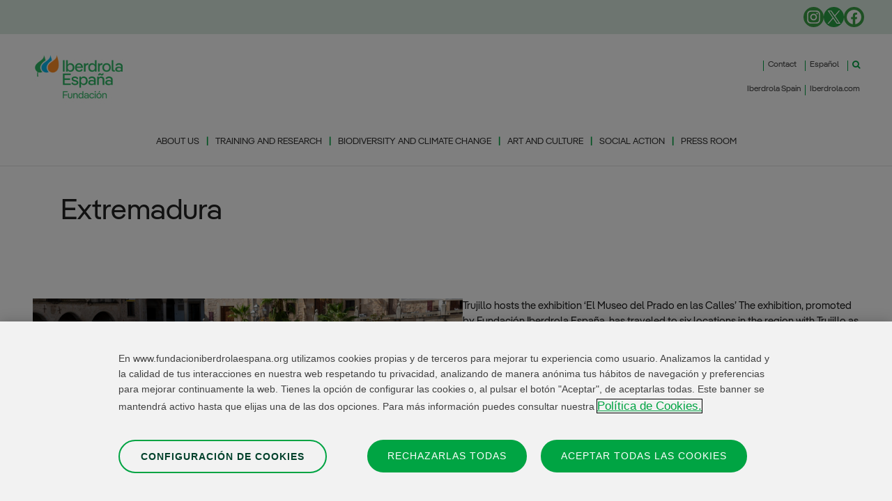

--- FILE ---
content_type: text/html; charset=UTF-8
request_url: https://www.fundacioniberdrolaespana.org/en/category/art-and-culture/exhibitions/el-prado-en-las-calles-exhibition/extremadura
body_size: 21369
content:
<!DOCTYPE html>
<html lang="en-US" prefix="og: https://ogp.me/ns#">
<head>
	<meta charset="UTF-8">
	
	
	<!-- Inicio del aviso de consentimiento de cookies de OneTrust para fundacioniberdrolaespana.org -->
		<script src="https://cdn-ukwest.onetrust.com/scripttemplates/otSDKStub.js" data-document-language="true" type="text/javascript" charset="UTF-8" data-domain-script="96bb042a-cdba-458f-891f-29409fa345a7" ></script>
	<script type="text/javascript">
	function OptanonWrapper() { }
	</script>
	<!-- Fin del aviso de consentimiento de cookies de OneTrust para fundacioniberdrolaespana.org -->
	
	<!-- Google Tag Manager NEW 2024-->
	<script>(function(w,d,s,l,i){w[l]=w[l]||[];w[l].push({'gtm.start':new Date().getTime(),event:'gtm.js'});var f=d.getElementsByTagName(s)[0],j=d.createElement(s),dl=l!='dataLayer'?'&l='+l:'';j.async=true;j.src='https://www.googletagmanager.com/gtm.js?id='+i+dl;f.parentNode.insertBefore(j,f);})(window,document,'script','dataLayer','GTM-M6R3N9MZ');</script>
	<!-- End Google Tag Manager -->
	
	<link rel="alternate" href="https://www.fundacioniberdrolaespana.org/category/arte-y-cultura/exposiciones/el-prado-en-las-calles/extremadura" hreflang="es" />
<link rel="alternate" href="https://www.fundacioniberdrolaespana.org/en/category/art-and-culture/exhibitions/el-prado-en-las-calles-exhibition/extremadura" hreflang="en" />
<meta name="viewport" content="width=device-width, initial-scale=1">
<!-- Search Engine Optimization by Rank Math - https://rankmath.com/ -->
<title>Extremadura archivos - Fundación Iberdrola España</title>
<meta name="robots" content="follow, noindex"/>
<meta property="og:locale" content="en_US" />
<meta property="og:type" content="article" />
<meta property="og:title" content="Extremadura archivos - Fundación Iberdrola España" />
<meta property="og:url" content="https://www.fundacioniberdrolaespana.org/en/category/art-and-culture/exhibitions/el-prado-en-las-calles-exhibition/extremadura" />
<meta property="og:site_name" content="Fundación Iberdrola España" />
<meta name="twitter:card" content="summary_large_image" />
<meta name="twitter:title" content="Extremadura archivos - Fundación Iberdrola España" />
<meta name="twitter:label1" content="Posts" />
<meta name="twitter:data1" content="7" />
<script type="application/ld+json" class="rank-math-schema">{"@context":"https://schema.org","@graph":[{"@type":"Organization","@id":"https://www.fundacioniberdrolaespana.org/#organization","name":"Fundaci\u00f3n Iberdrola Espa\u00f1a","url":"https://www.fundacioniberdrolaespana.org","logo":{"@type":"ImageObject","@id":"https://www.fundacioniberdrolaespana.org/#logo","url":"https://staticd.fundacioniberdrolaespana.org/fundacioniberdrola/wp-content/uploads/LOGOTYPE_IBFUNDACION._146.jpg","contentUrl":"https://staticd.fundacioniberdrolaespana.org/fundacioniberdrola/wp-content/uploads/LOGOTYPE_IBFUNDACION._146.jpg","caption":"Fundaci\u00f3n Iberdrola Espa\u00f1a","inLanguage":"en-US","width":"146","height":"85"}},{"@type":"WebSite","@id":"https://www.fundacioniberdrolaespana.org/#website","url":"https://www.fundacioniberdrolaespana.org","name":"Fundaci\u00f3n Iberdrola Espa\u00f1a","alternateName":"Fundaci\u00f3n Iberdrola Espa\u00f1a","publisher":{"@id":"https://www.fundacioniberdrolaespana.org/#organization"},"inLanguage":"en-US"},{"@type":"CollectionPage","@id":"https://www.fundacioniberdrolaespana.org/en/category/art-and-culture/exhibitions/el-prado-en-las-calles-exhibition/extremadura#webpage","url":"https://www.fundacioniberdrolaespana.org/en/category/art-and-culture/exhibitions/el-prado-en-las-calles-exhibition/extremadura","name":"Extremadura archivos - Fundaci\u00f3n Iberdrola Espa\u00f1a","isPartOf":{"@id":"https://www.fundacioniberdrolaespana.org/#website"},"inLanguage":"en-US"}]}</script>
<!-- /Rank Math WordPress SEO plugin -->

<link rel='dns-prefetch' href='//cdnjs.cloudflare.com' />
<link rel='dns-prefetch' href='//www.google.com' />
<style id='wp-img-auto-sizes-contain-inline-css'>
img:is([sizes=auto i],[sizes^="auto," i]){contain-intrinsic-size:3000px 1500px}
/*# sourceURL=wp-img-auto-sizes-contain-inline-css */
</style>
<style id='wp-emoji-styles-inline-css'>

	img.wp-smiley, img.emoji {
		display: inline !important;
		border: none !important;
		box-shadow: none !important;
		height: 1em !important;
		width: 1em !important;
		margin: 0 0.07em !important;
		vertical-align: -0.1em !important;
		background: none !important;
		padding: 0 !important;
	}
/*# sourceURL=wp-emoji-styles-inline-css */
</style>
<style id='wp-block-library-inline-css'>
:root{--wp-block-synced-color:#7a00df;--wp-block-synced-color--rgb:122,0,223;--wp-bound-block-color:var(--wp-block-synced-color);--wp-editor-canvas-background:#ddd;--wp-admin-theme-color:#007cba;--wp-admin-theme-color--rgb:0,124,186;--wp-admin-theme-color-darker-10:#006ba1;--wp-admin-theme-color-darker-10--rgb:0,107,160.5;--wp-admin-theme-color-darker-20:#005a87;--wp-admin-theme-color-darker-20--rgb:0,90,135;--wp-admin-border-width-focus:2px}@media (min-resolution:192dpi){:root{--wp-admin-border-width-focus:1.5px}}.wp-element-button{cursor:pointer}:root .has-very-light-gray-background-color{background-color:#eee}:root .has-very-dark-gray-background-color{background-color:#313131}:root .has-very-light-gray-color{color:#eee}:root .has-very-dark-gray-color{color:#313131}:root .has-vivid-green-cyan-to-vivid-cyan-blue-gradient-background{background:linear-gradient(135deg,#00d084,#0693e3)}:root .has-purple-crush-gradient-background{background:linear-gradient(135deg,#34e2e4,#4721fb 50%,#ab1dfe)}:root .has-hazy-dawn-gradient-background{background:linear-gradient(135deg,#faaca8,#dad0ec)}:root .has-subdued-olive-gradient-background{background:linear-gradient(135deg,#fafae1,#67a671)}:root .has-atomic-cream-gradient-background{background:linear-gradient(135deg,#fdd79a,#004a59)}:root .has-nightshade-gradient-background{background:linear-gradient(135deg,#330968,#31cdcf)}:root .has-midnight-gradient-background{background:linear-gradient(135deg,#020381,#2874fc)}:root{--wp--preset--font-size--normal:16px;--wp--preset--font-size--huge:42px}.has-regular-font-size{font-size:1em}.has-larger-font-size{font-size:2.625em}.has-normal-font-size{font-size:var(--wp--preset--font-size--normal)}.has-huge-font-size{font-size:var(--wp--preset--font-size--huge)}.has-text-align-center{text-align:center}.has-text-align-left{text-align:left}.has-text-align-right{text-align:right}.has-fit-text{white-space:nowrap!important}#end-resizable-editor-section{display:none}.aligncenter{clear:both}.items-justified-left{justify-content:flex-start}.items-justified-center{justify-content:center}.items-justified-right{justify-content:flex-end}.items-justified-space-between{justify-content:space-between}.screen-reader-text{border:0;clip-path:inset(50%);height:1px;margin:-1px;overflow:hidden;padding:0;position:absolute;width:1px;word-wrap:normal!important}.screen-reader-text:focus{background-color:#ddd;clip-path:none;color:#444;display:block;font-size:1em;height:auto;left:5px;line-height:normal;padding:15px 23px 14px;text-decoration:none;top:5px;width:auto;z-index:100000}html :where(.has-border-color){border-style:solid}html :where([style*=border-top-color]){border-top-style:solid}html :where([style*=border-right-color]){border-right-style:solid}html :where([style*=border-bottom-color]){border-bottom-style:solid}html :where([style*=border-left-color]){border-left-style:solid}html :where([style*=border-width]){border-style:solid}html :where([style*=border-top-width]){border-top-style:solid}html :where([style*=border-right-width]){border-right-style:solid}html :where([style*=border-bottom-width]){border-bottom-style:solid}html :where([style*=border-left-width]){border-left-style:solid}html :where(img[class*=wp-image-]){height:auto;max-width:100%}:where(figure){margin:0 0 1em}html :where(.is-position-sticky){--wp-admin--admin-bar--position-offset:var(--wp-admin--admin-bar--height,0px)}@media screen and (max-width:600px){html :where(.is-position-sticky){--wp-admin--admin-bar--position-offset:0px}}

/*# sourceURL=wp-block-library-inline-css */
</style><style id='global-styles-inline-css'>
:root{--wp--preset--aspect-ratio--square: 1;--wp--preset--aspect-ratio--4-3: 4/3;--wp--preset--aspect-ratio--3-4: 3/4;--wp--preset--aspect-ratio--3-2: 3/2;--wp--preset--aspect-ratio--2-3: 2/3;--wp--preset--aspect-ratio--16-9: 16/9;--wp--preset--aspect-ratio--9-16: 9/16;--wp--preset--color--black: #000000;--wp--preset--color--cyan-bluish-gray: #abb8c3;--wp--preset--color--white: #ffffff;--wp--preset--color--pale-pink: #f78da7;--wp--preset--color--vivid-red: #cf2e2e;--wp--preset--color--luminous-vivid-orange: #ff6900;--wp--preset--color--luminous-vivid-amber: #fcb900;--wp--preset--color--light-green-cyan: #7bdcb5;--wp--preset--color--vivid-green-cyan: #00d084;--wp--preset--color--pale-cyan-blue: #8ed1fc;--wp--preset--color--vivid-cyan-blue: #0693e3;--wp--preset--color--vivid-purple: #9b51e0;--wp--preset--color--contrast: var(--contrast);--wp--preset--color--contrast-2: var(--contrast-2);--wp--preset--color--contrast-3: var(--contrast-3);--wp--preset--color--base: var(--base);--wp--preset--color--base-2: var(--base-2);--wp--preset--color--base-3: var(--base-3);--wp--preset--color--accent: var(--accent);--wp--preset--gradient--vivid-cyan-blue-to-vivid-purple: linear-gradient(135deg,rgb(6,147,227) 0%,rgb(155,81,224) 100%);--wp--preset--gradient--light-green-cyan-to-vivid-green-cyan: linear-gradient(135deg,rgb(122,220,180) 0%,rgb(0,208,130) 100%);--wp--preset--gradient--luminous-vivid-amber-to-luminous-vivid-orange: linear-gradient(135deg,rgb(252,185,0) 0%,rgb(255,105,0) 100%);--wp--preset--gradient--luminous-vivid-orange-to-vivid-red: linear-gradient(135deg,rgb(255,105,0) 0%,rgb(207,46,46) 100%);--wp--preset--gradient--very-light-gray-to-cyan-bluish-gray: linear-gradient(135deg,rgb(238,238,238) 0%,rgb(169,184,195) 100%);--wp--preset--gradient--cool-to-warm-spectrum: linear-gradient(135deg,rgb(74,234,220) 0%,rgb(151,120,209) 20%,rgb(207,42,186) 40%,rgb(238,44,130) 60%,rgb(251,105,98) 80%,rgb(254,248,76) 100%);--wp--preset--gradient--blush-light-purple: linear-gradient(135deg,rgb(255,206,236) 0%,rgb(152,150,240) 100%);--wp--preset--gradient--blush-bordeaux: linear-gradient(135deg,rgb(254,205,165) 0%,rgb(254,45,45) 50%,rgb(107,0,62) 100%);--wp--preset--gradient--luminous-dusk: linear-gradient(135deg,rgb(255,203,112) 0%,rgb(199,81,192) 50%,rgb(65,88,208) 100%);--wp--preset--gradient--pale-ocean: linear-gradient(135deg,rgb(255,245,203) 0%,rgb(182,227,212) 50%,rgb(51,167,181) 100%);--wp--preset--gradient--electric-grass: linear-gradient(135deg,rgb(202,248,128) 0%,rgb(113,206,126) 100%);--wp--preset--gradient--midnight: linear-gradient(135deg,rgb(2,3,129) 0%,rgb(40,116,252) 100%);--wp--preset--font-size--small: 13px;--wp--preset--font-size--medium: 20px;--wp--preset--font-size--large: 36px;--wp--preset--font-size--x-large: 42px;--wp--preset--spacing--20: 0.44rem;--wp--preset--spacing--30: 0.67rem;--wp--preset--spacing--40: 1rem;--wp--preset--spacing--50: 1.5rem;--wp--preset--spacing--60: 2.25rem;--wp--preset--spacing--70: 3.38rem;--wp--preset--spacing--80: 5.06rem;--wp--preset--shadow--natural: 6px 6px 9px rgba(0, 0, 0, 0.2);--wp--preset--shadow--deep: 12px 12px 50px rgba(0, 0, 0, 0.4);--wp--preset--shadow--sharp: 6px 6px 0px rgba(0, 0, 0, 0.2);--wp--preset--shadow--outlined: 6px 6px 0px -3px rgb(255, 255, 255), 6px 6px rgb(0, 0, 0);--wp--preset--shadow--crisp: 6px 6px 0px rgb(0, 0, 0);}:where(.is-layout-flex){gap: 0.5em;}:where(.is-layout-grid){gap: 0.5em;}body .is-layout-flex{display: flex;}.is-layout-flex{flex-wrap: wrap;align-items: center;}.is-layout-flex > :is(*, div){margin: 0;}body .is-layout-grid{display: grid;}.is-layout-grid > :is(*, div){margin: 0;}:where(.wp-block-columns.is-layout-flex){gap: 2em;}:where(.wp-block-columns.is-layout-grid){gap: 2em;}:where(.wp-block-post-template.is-layout-flex){gap: 1.25em;}:where(.wp-block-post-template.is-layout-grid){gap: 1.25em;}.has-black-color{color: var(--wp--preset--color--black) !important;}.has-cyan-bluish-gray-color{color: var(--wp--preset--color--cyan-bluish-gray) !important;}.has-white-color{color: var(--wp--preset--color--white) !important;}.has-pale-pink-color{color: var(--wp--preset--color--pale-pink) !important;}.has-vivid-red-color{color: var(--wp--preset--color--vivid-red) !important;}.has-luminous-vivid-orange-color{color: var(--wp--preset--color--luminous-vivid-orange) !important;}.has-luminous-vivid-amber-color{color: var(--wp--preset--color--luminous-vivid-amber) !important;}.has-light-green-cyan-color{color: var(--wp--preset--color--light-green-cyan) !important;}.has-vivid-green-cyan-color{color: var(--wp--preset--color--vivid-green-cyan) !important;}.has-pale-cyan-blue-color{color: var(--wp--preset--color--pale-cyan-blue) !important;}.has-vivid-cyan-blue-color{color: var(--wp--preset--color--vivid-cyan-blue) !important;}.has-vivid-purple-color{color: var(--wp--preset--color--vivid-purple) !important;}.has-black-background-color{background-color: var(--wp--preset--color--black) !important;}.has-cyan-bluish-gray-background-color{background-color: var(--wp--preset--color--cyan-bluish-gray) !important;}.has-white-background-color{background-color: var(--wp--preset--color--white) !important;}.has-pale-pink-background-color{background-color: var(--wp--preset--color--pale-pink) !important;}.has-vivid-red-background-color{background-color: var(--wp--preset--color--vivid-red) !important;}.has-luminous-vivid-orange-background-color{background-color: var(--wp--preset--color--luminous-vivid-orange) !important;}.has-luminous-vivid-amber-background-color{background-color: var(--wp--preset--color--luminous-vivid-amber) !important;}.has-light-green-cyan-background-color{background-color: var(--wp--preset--color--light-green-cyan) !important;}.has-vivid-green-cyan-background-color{background-color: var(--wp--preset--color--vivid-green-cyan) !important;}.has-pale-cyan-blue-background-color{background-color: var(--wp--preset--color--pale-cyan-blue) !important;}.has-vivid-cyan-blue-background-color{background-color: var(--wp--preset--color--vivid-cyan-blue) !important;}.has-vivid-purple-background-color{background-color: var(--wp--preset--color--vivid-purple) !important;}.has-black-border-color{border-color: var(--wp--preset--color--black) !important;}.has-cyan-bluish-gray-border-color{border-color: var(--wp--preset--color--cyan-bluish-gray) !important;}.has-white-border-color{border-color: var(--wp--preset--color--white) !important;}.has-pale-pink-border-color{border-color: var(--wp--preset--color--pale-pink) !important;}.has-vivid-red-border-color{border-color: var(--wp--preset--color--vivid-red) !important;}.has-luminous-vivid-orange-border-color{border-color: var(--wp--preset--color--luminous-vivid-orange) !important;}.has-luminous-vivid-amber-border-color{border-color: var(--wp--preset--color--luminous-vivid-amber) !important;}.has-light-green-cyan-border-color{border-color: var(--wp--preset--color--light-green-cyan) !important;}.has-vivid-green-cyan-border-color{border-color: var(--wp--preset--color--vivid-green-cyan) !important;}.has-pale-cyan-blue-border-color{border-color: var(--wp--preset--color--pale-cyan-blue) !important;}.has-vivid-cyan-blue-border-color{border-color: var(--wp--preset--color--vivid-cyan-blue) !important;}.has-vivid-purple-border-color{border-color: var(--wp--preset--color--vivid-purple) !important;}.has-vivid-cyan-blue-to-vivid-purple-gradient-background{background: var(--wp--preset--gradient--vivid-cyan-blue-to-vivid-purple) !important;}.has-light-green-cyan-to-vivid-green-cyan-gradient-background{background: var(--wp--preset--gradient--light-green-cyan-to-vivid-green-cyan) !important;}.has-luminous-vivid-amber-to-luminous-vivid-orange-gradient-background{background: var(--wp--preset--gradient--luminous-vivid-amber-to-luminous-vivid-orange) !important;}.has-luminous-vivid-orange-to-vivid-red-gradient-background{background: var(--wp--preset--gradient--luminous-vivid-orange-to-vivid-red) !important;}.has-very-light-gray-to-cyan-bluish-gray-gradient-background{background: var(--wp--preset--gradient--very-light-gray-to-cyan-bluish-gray) !important;}.has-cool-to-warm-spectrum-gradient-background{background: var(--wp--preset--gradient--cool-to-warm-spectrum) !important;}.has-blush-light-purple-gradient-background{background: var(--wp--preset--gradient--blush-light-purple) !important;}.has-blush-bordeaux-gradient-background{background: var(--wp--preset--gradient--blush-bordeaux) !important;}.has-luminous-dusk-gradient-background{background: var(--wp--preset--gradient--luminous-dusk) !important;}.has-pale-ocean-gradient-background{background: var(--wp--preset--gradient--pale-ocean) !important;}.has-electric-grass-gradient-background{background: var(--wp--preset--gradient--electric-grass) !important;}.has-midnight-gradient-background{background: var(--wp--preset--gradient--midnight) !important;}.has-small-font-size{font-size: var(--wp--preset--font-size--small) !important;}.has-medium-font-size{font-size: var(--wp--preset--font-size--medium) !important;}.has-large-font-size{font-size: var(--wp--preset--font-size--large) !important;}.has-x-large-font-size{font-size: var(--wp--preset--font-size--x-large) !important;}
/*# sourceURL=global-styles-inline-css */
</style>

<style id='classic-theme-styles-inline-css'>
/*! This file is auto-generated */
.wp-block-button__link{color:#fff;background-color:#32373c;border-radius:9999px;box-shadow:none;text-decoration:none;padding:calc(.667em + 2px) calc(1.333em + 2px);font-size:1.125em}.wp-block-file__button{background:#32373c;color:#fff;text-decoration:none}
/*# sourceURL=https://static.fundacioniberdrolaespana.org/fundacioniberdrola/wp-includes/css/classic-themes.min.css */
</style>
<link rel='stylesheet' id='ub-extension-style-css-css' href='https://static.fundacioniberdrolaespana.org/fundacioniberdrola/wp-content/plugins/ultimate-blocks/src/extensions/style.css' media='all' />
<link rel='stylesheet' id='iberpangea-font-css-css' href='https://static.fundacioniberdrolaespana.org/fundacioniberdrola/wp-content/themes/generatepress_child/assets/fonts/IberPangea.css' media='all' />
<link rel='stylesheet' id='generate-widget-areas-css' href='https://static.fundacioniberdrolaespana.org/fundacioniberdrola/wp-content/themes/generatepress/assets/css/components/widget-areas.min.css' media='all' />
<link rel='stylesheet' id='generate-style-css' href='https://static.fundacioniberdrolaespana.org/fundacioniberdrola/wp-content/themes/generatepress/assets/css/main.min.css' media='all' />
<style id='generate-style-inline-css'>
body{background-color:var(--base-2);color:var(--contrast);}a{color:var(--accent);}a{text-decoration:underline;}.entry-title a, .site-branding a, a.button, .wp-block-button__link, .main-navigation a{text-decoration:none;}a:hover, a:focus, a:active{color:var(--contrast);}.grid-container{max-width:2000px;}.wp-block-group__inner-container{max-width:2000px;margin-left:auto;margin-right:auto;}:root{--contrast:#222222;--contrast-2:#575760;--contrast-3:#b2b2be;--base:#f0f0f0;--base-2:#f7f8f9;--base-3:#ffffff;--accent:#1e73be;}:root .has-contrast-color{color:var(--contrast);}:root .has-contrast-background-color{background-color:var(--contrast);}:root .has-contrast-2-color{color:var(--contrast-2);}:root .has-contrast-2-background-color{background-color:var(--contrast-2);}:root .has-contrast-3-color{color:var(--contrast-3);}:root .has-contrast-3-background-color{background-color:var(--contrast-3);}:root .has-base-color{color:var(--base);}:root .has-base-background-color{background-color:var(--base);}:root .has-base-2-color{color:var(--base-2);}:root .has-base-2-background-color{background-color:var(--base-2);}:root .has-base-3-color{color:var(--base-3);}:root .has-base-3-background-color{background-color:var(--base-3);}:root .has-accent-color{color:var(--accent);}:root .has-accent-background-color{background-color:var(--accent);}.gp-modal:not(.gp-modal--open):not(.gp-modal--transition){display:none;}.gp-modal--transition:not(.gp-modal--open){pointer-events:none;}.gp-modal-overlay:not(.gp-modal-overlay--open):not(.gp-modal--transition){display:none;}.gp-modal__overlay{display:none;position:fixed;top:0;left:0;right:0;bottom:0;background:rgba(0,0,0,0.2);display:flex;justify-content:center;align-items:center;z-index:10000;backdrop-filter:blur(3px);transition:opacity 500ms ease;opacity:0;}.gp-modal--open:not(.gp-modal--transition) .gp-modal__overlay{opacity:1;}.gp-modal__container{max-width:100%;max-height:100vh;transform:scale(0.9);transition:transform 500ms ease;padding:0 10px;}.gp-modal--open:not(.gp-modal--transition) .gp-modal__container{transform:scale(1);}.search-modal-fields{display:flex;}.gp-search-modal .gp-modal__overlay{align-items:flex-start;padding-top:25vh;background:var(--gp-search-modal-overlay-bg-color);}.search-modal-form{width:500px;max-width:100%;background-color:var(--gp-search-modal-bg-color);color:var(--gp-search-modal-text-color);}.search-modal-form .search-field, .search-modal-form .search-field:focus{width:100%;height:60px;background-color:transparent;border:0;appearance:none;color:currentColor;}.search-modal-fields button, .search-modal-fields button:active, .search-modal-fields button:focus, .search-modal-fields button:hover{background-color:transparent;border:0;color:currentColor;width:60px;}body, button, input, select, textarea{font-family:Iberpangea;font-size:15px;}.top-bar{background-color:#dcebe1;color:#ffffff;}.top-bar a{color:#ffffff;}.top-bar a:hover{color:#303030;}.site-header{background-color:var(--base-3);}.main-title a,.main-title a:hover{color:var(--contrast);}.site-description{color:var(--contrast-2);}.mobile-menu-control-wrapper .menu-toggle,.mobile-menu-control-wrapper .menu-toggle:hover,.mobile-menu-control-wrapper .menu-toggle:focus,.has-inline-mobile-toggle #site-navigation.toggled{background-color:rgba(0, 0, 0, 0.02);}.main-navigation,.main-navigation ul ul{background-color:var(--base-3);}.main-navigation .main-nav ul li a, .main-navigation .menu-toggle, .main-navigation .menu-bar-items{color:var(--contrast);}.main-navigation .main-nav ul li:not([class*="current-menu-"]):hover > a, .main-navigation .main-nav ul li:not([class*="current-menu-"]):focus > a, .main-navigation .main-nav ul li.sfHover:not([class*="current-menu-"]) > a, .main-navigation .menu-bar-item:hover > a, .main-navigation .menu-bar-item.sfHover > a{color:var(--accent);}button.menu-toggle:hover,button.menu-toggle:focus{color:var(--contrast);}.main-navigation .main-nav ul li[class*="current-menu-"] > a{color:var(--accent);}.navigation-search input[type="search"],.navigation-search input[type="search"]:active, .navigation-search input[type="search"]:focus, .main-navigation .main-nav ul li.search-item.active > a, .main-navigation .menu-bar-items .search-item.active > a{color:var(--accent);}.main-navigation ul ul{background-color:var(--base);}.separate-containers .inside-article, .separate-containers .comments-area, .separate-containers .page-header, .one-container .container, .separate-containers .paging-navigation, .inside-page-header{background-color:var(--base-3);}.entry-title a{color:var(--contrast);}.entry-title a:hover{color:var(--contrast-2);}.entry-meta{color:var(--contrast-2);}.sidebar .widget{background-color:var(--base-3);}.footer-widgets{background-color:var(--base-3);}.site-info{background-color:var(--base-3);}input[type="text"],input[type="email"],input[type="url"],input[type="password"],input[type="search"],input[type="tel"],input[type="number"],textarea,select{color:var(--contrast);background-color:var(--base-2);border-color:var(--base);}input[type="text"]:focus,input[type="email"]:focus,input[type="url"]:focus,input[type="password"]:focus,input[type="search"]:focus,input[type="tel"]:focus,input[type="number"]:focus,textarea:focus,select:focus{color:var(--contrast);background-color:var(--base-2);border-color:var(--contrast-3);}button,html input[type="button"],input[type="reset"],input[type="submit"],a.button,a.wp-block-button__link:not(.has-background){color:#ffffff;background-color:#00A443;}button:hover,html input[type="button"]:hover,input[type="reset"]:hover,input[type="submit"]:hover,a.button:hover,button:focus,html input[type="button"]:focus,input[type="reset"]:focus,input[type="submit"]:focus,a.button:focus,a.wp-block-button__link:not(.has-background):active,a.wp-block-button__link:not(.has-background):focus,a.wp-block-button__link:not(.has-background):hover{color:#ffffff;background-color:#00A443;}a.generate-back-to-top{background-color:rgba( 0,0,0,0.4 );color:#ffffff;}a.generate-back-to-top:hover,a.generate-back-to-top:focus{background-color:rgba( 0,0,0,0.6 );color:#ffffff;}:root{--gp-search-modal-bg-color:var(--base-3);--gp-search-modal-text-color:var(--contrast);--gp-search-modal-overlay-bg-color:rgba(0,0,0,0.2);}@media (max-width:768px){.main-navigation .menu-bar-item:hover > a, .main-navigation .menu-bar-item.sfHover > a{background:none;color:var(--contrast);}}.nav-below-header .main-navigation .inside-navigation.grid-container, .nav-above-header .main-navigation .inside-navigation.grid-container{padding:0px 20px 0px 20px;}.site-main .wp-block-group__inner-container{padding:40px;}.separate-containers .paging-navigation{padding-top:20px;padding-bottom:20px;}.entry-content .alignwide, body:not(.no-sidebar) .entry-content .alignfull{margin-left:-40px;width:calc(100% + 80px);max-width:calc(100% + 80px);}.rtl .menu-item-has-children .dropdown-menu-toggle{padding-left:20px;}.rtl .main-navigation .main-nav ul li.menu-item-has-children > a{padding-right:20px;}@media (max-width:768px){.separate-containers .inside-article, .separate-containers .comments-area, .separate-containers .page-header, .separate-containers .paging-navigation, .one-container .site-content, .inside-page-header{padding:30px;}.site-main .wp-block-group__inner-container{padding:30px;}.inside-top-bar{padding-right:30px;padding-left:30px;}.inside-header{padding-right:30px;padding-left:30px;}.widget-area .widget{padding-top:30px;padding-right:30px;padding-bottom:30px;padding-left:30px;}.footer-widgets-container{padding-top:30px;padding-right:30px;padding-bottom:30px;padding-left:30px;}.inside-site-info{padding-right:30px;padding-left:30px;}.entry-content .alignwide, body:not(.no-sidebar) .entry-content .alignfull{margin-left:-30px;width:calc(100% + 60px);max-width:calc(100% + 60px);}.one-container .site-main .paging-navigation{margin-bottom:20px;}}/* End cached CSS */.is-right-sidebar{width:30%;}.is-left-sidebar{width:30%;}.site-content .content-area{width:100%;}@media (max-width:768px){.main-navigation .menu-toggle,.sidebar-nav-mobile:not(#sticky-placeholder){display:block;}.main-navigation ul,.gen-sidebar-nav,.main-navigation:not(.slideout-navigation):not(.toggled) .main-nav > ul,.has-inline-mobile-toggle #site-navigation .inside-navigation > *:not(.navigation-search):not(.main-nav){display:none;}.nav-align-right .inside-navigation,.nav-align-center .inside-navigation{justify-content:space-between;}}
/*# sourceURL=generate-style-inline-css */
</style>
<link rel='stylesheet' id='generate-child-css' href='https://static.fundacioniberdrolaespana.org/fundacioniberdrola/wp-content/themes/generatepress_child/style.css?ver=1766041294' media='all' />
<link rel='stylesheet' id='custom-css' href='https://static.fundacioniberdrolaespana.org/fundacioniberdrola/wp-content/themes/generatepress_child/style-custom-v1.0.css' media='all' />
<link rel='stylesheet' id='bellows-css' href='https://static.fundacioniberdrolaespana.org/fundacioniberdrola/wp-content/plugins/bellows-accordion-menu/assets/css/bellows.min.css' media='all' />
<link rel='stylesheet' id='bellows-font-awesome-css' href='https://static.fundacioniberdrolaespana.org/fundacioniberdrola/wp-content/plugins/bellows-accordion-menu/assets/css/fontawesome/css/font-awesome.min.css' media='all' />
<link rel='stylesheet' id='bellows-blue-material-css' href='https://static.fundacioniberdrolaespana.org/fundacioniberdrola/wp-content/plugins/bellows-accordion-menu/assets/css/skins/blue-material.css' media='all' />
<script src="https://static.fundacioniberdrolaespana.org/fundacioniberdrola/wp-includes/js/jquery/jquery.min.js?ver=3.7.1" id="jquery-core-js"></script>
<script src="https://static.fundacioniberdrolaespana.org/fundacioniberdrola/wp-includes/js/jquery/jquery-migrate.min.js?ver=3.4.1" id="jquery-migrate-js"></script>
<style id="bellows-custom-generated-css">
/* Status: Loaded from Transient */

</style><style id="uagb-style-conditional-extension">@media (min-width: 1025px){body .uag-hide-desktop.uagb-google-map__wrap,body .uag-hide-desktop{display:none !important}}@media (min-width: 768px) and (max-width: 1024px){body .uag-hide-tab.uagb-google-map__wrap,body .uag-hide-tab{display:none !important}}@media (max-width: 767px){body .uag-hide-mob.uagb-google-map__wrap,body .uag-hide-mob{display:none !important}}</style>		<style id="wp-custom-css">
			.ico-descarga{
    background: url(/wp-content/uploads/svg/descargar.svg) 100% 3px no-repeat;
}
.ico-descarga-naranja{
    background: url(/wp-content/uploads/svg/descargar-naranja.svg) 100% 3px no-repeat;
}
.ico-ventananueva{
    background: url('https://static.fundacioniberdrolaespana.org/fundacioniberdrola/wp-content/uploads/svg/link-out.svg') 100% 7px no-repeat;
}
.ico-docverde{
    background: url(/wp-content/uploads/svg/doc_verde.svg) 0 0 no-repeat;
}
.ico-docnaranja{
    background: url(/wp-content/uploads/svg/doc_naranja.svg) 0 0 no-repeat;
}
.ico-docazul{
    background: url(/wp-content/uploads/svg/doc_azul.svg) 0 0 no-repeat;
}

.pom-default {
  background-image: url(/wp-content/uploads/svg/print-hover.svg);
}

.pom-default:hover {
  background-image: url(/wp-content/uploads/svg/print-hover.svg);
}
@media only screen and (max-width: 1110px){
    section.wp-block-uagb-container.homeContenido {
        margin-bottom: 20px !important;
    }
    .slick-list {
        width: auto !important;
        height: 450px;
    }
}
@media only screen and (max-width: 1024px) {
    .home .slick-list {
        height: 420px;
    }
}
@media (max-width:767px) {
    .homeContenido .wp-block-uagb-post-carousel {
        margin-left:0px !important;
        margin-right:0px !important;
    }
	.homeContenido .wp-block-post-title a {
        max-width:100%;
        width:100%;
        margin-left: 0px;
        padding-left: 50px;
    }
}
@media (max-width:550px) {
    .home .slick-list {
        height: 380px;
    }
}
@media (max-width:450px) {
    .home .slick-list {
        height: 350px;
    }
    .carruselHome h2.uagb-post__title.uagb-post__text {
        height: 100px;
    }
}
@media (max-width:400px) {
    .home .slick-list {
        height: 300px;
    }
}
.rrss-cabecera .uagb-container-inner-blocks-wrap { 
	display: flex !important; 
} 

.rrss-cabecera .uagb-container-inner-blocks-wrap { 
	column-gap: 20px !important; 
} 
.rrss-cabecera .wp-block-social-links .wp-social-link a { 
	display:block;
    padding: 2px; 
	height: 29px;
    width: 29px;
} 

.rrss-cabecera .wp-block-social-links .wp-social-link svg { 
    height: 25px; 
    width: 25px;
	color:#ffffff;
	fill:#ffffff;
} 
.rrss-cabecera li {
    margin-bottom: 0px !important;
	border-radius:50%;
}
.wp-block-social-link:hover {
    transform: scale(1.1);
}		</style>
		
                              <script>!function(e){var n="https://s.go-mpulse.net/boomerang/";if("False"=="True")e.BOOMR_config=e.BOOMR_config||{},e.BOOMR_config.PageParams=e.BOOMR_config.PageParams||{},e.BOOMR_config.PageParams.pci=!0,n="https://s2.go-mpulse.net/boomerang/";if(window.BOOMR_API_key="H8ZP2-YCNAS-YGZM6-NGCS3-5CABW",function(){function e(){if(!o){var e=document.createElement("script");e.id="boomr-scr-as",e.src=window.BOOMR.url,e.async=!0,i.parentNode.appendChild(e),o=!0}}function t(e){o=!0;var n,t,a,r,d=document,O=window;if(window.BOOMR.snippetMethod=e?"if":"i",t=function(e,n){var t=d.createElement("script");t.id=n||"boomr-if-as",t.src=window.BOOMR.url,BOOMR_lstart=(new Date).getTime(),e=e||d.body,e.appendChild(t)},!window.addEventListener&&window.attachEvent&&navigator.userAgent.match(/MSIE [67]\./))return window.BOOMR.snippetMethod="s",void t(i.parentNode,"boomr-async");a=document.createElement("IFRAME"),a.src="about:blank",a.title="",a.role="presentation",a.loading="eager",r=(a.frameElement||a).style,r.width=0,r.height=0,r.border=0,r.display="none",i.parentNode.appendChild(a);try{O=a.contentWindow,d=O.document.open()}catch(_){n=document.domain,a.src="javascript:var d=document.open();d.domain='"+n+"';void(0);",O=a.contentWindow,d=O.document.open()}if(n)d._boomrl=function(){this.domain=n,t()},d.write("<bo"+"dy onload='document._boomrl();'>");else if(O._boomrl=function(){t()},O.addEventListener)O.addEventListener("load",O._boomrl,!1);else if(O.attachEvent)O.attachEvent("onload",O._boomrl);d.close()}function a(e){window.BOOMR_onload=e&&e.timeStamp||(new Date).getTime()}if(!window.BOOMR||!window.BOOMR.version&&!window.BOOMR.snippetExecuted){window.BOOMR=window.BOOMR||{},window.BOOMR.snippetStart=(new Date).getTime(),window.BOOMR.snippetExecuted=!0,window.BOOMR.snippetVersion=12,window.BOOMR.url=n+"H8ZP2-YCNAS-YGZM6-NGCS3-5CABW";var i=document.currentScript||document.getElementsByTagName("script")[0],o=!1,r=document.createElement("link");if(r.relList&&"function"==typeof r.relList.supports&&r.relList.supports("preload")&&"as"in r)window.BOOMR.snippetMethod="p",r.href=window.BOOMR.url,r.rel="preload",r.as="script",r.addEventListener("load",e),r.addEventListener("error",function(){t(!0)}),setTimeout(function(){if(!o)t(!0)},3e3),BOOMR_lstart=(new Date).getTime(),i.parentNode.appendChild(r);else t(!1);if(window.addEventListener)window.addEventListener("load",a,!1);else if(window.attachEvent)window.attachEvent("onload",a)}}(),"".length>0)if(e&&"performance"in e&&e.performance&&"function"==typeof e.performance.setResourceTimingBufferSize)e.performance.setResourceTimingBufferSize();!function(){if(BOOMR=e.BOOMR||{},BOOMR.plugins=BOOMR.plugins||{},!BOOMR.plugins.AK){var n=""=="true"?1:0,t="",a="clqejeyxzvm362lrdtkq-f-7d3520343-clientnsv4-s.akamaihd.net",i="false"=="true"?2:1,o={"ak.v":"39","ak.cp":"1657004","ak.ai":parseInt("1067398",10),"ak.ol":"0","ak.cr":11,"ak.ipv":4,"ak.proto":"h2","ak.rid":"16cf715b","ak.r":38938,"ak.a2":n,"ak.m":"dscb","ak.n":"essl","ak.bpcip":"18.224.68.0","ak.cport":48730,"ak.gh":"23.55.170.191","ak.quicv":"","ak.tlsv":"tls1.3","ak.0rtt":"","ak.0rtt.ed":"","ak.csrc":"-","ak.acc":"","ak.t":"1769020629","ak.ak":"hOBiQwZUYzCg5VSAfCLimQ==jvYBo2ejUwzk0yK6QL+aT5OsT4/Yy0VLvgZ40qLRBYM/xM95NwVJfUMceXZc20IAIbGo6de7XerNFIAp80QWwlJXLJJ5/e9ShRm5loPngoZVNJ3/QHJk+dxFcWQZMSRL1HNEmQ6cnXrqYlsLijhwYHZstnhCOx54mHt8Z0FzwRiJsJ33gH1dX+zUSOJekvQ7lpD84dUoVn8rwdzJvKY2UTxXLdH2DKGvgmO5eRckOFdaXtdlMSzf1I0mfkfnXyPsuJE9yDbzm4cuQg0rvYd5KMkHfAXkXIBtZlCorkA9y/o3qwz6aI5maOyCwXPm28a9uriSy4KzVvH3vKOHGr58CmxVTU04la78eSt0gm7ICUbAT3M50nwLgFDNy7jqQ3m4T1VTrlJAFU9T82Zmnw/Vlmph9eidunWKI5azEvWL+Q0=","ak.pv":"14","ak.dpoabenc":"","ak.tf":i};if(""!==t)o["ak.ruds"]=t;var r={i:!1,av:function(n){var t="http.initiator";if(n&&(!n[t]||"spa_hard"===n[t]))o["ak.feo"]=void 0!==e.aFeoApplied?1:0,BOOMR.addVar(o)},rv:function(){var e=["ak.bpcip","ak.cport","ak.cr","ak.csrc","ak.gh","ak.ipv","ak.m","ak.n","ak.ol","ak.proto","ak.quicv","ak.tlsv","ak.0rtt","ak.0rtt.ed","ak.r","ak.acc","ak.t","ak.tf"];BOOMR.removeVar(e)}};BOOMR.plugins.AK={akVars:o,akDNSPreFetchDomain:a,init:function(){if(!r.i){var e=BOOMR.subscribe;e("before_beacon",r.av,null,null),e("onbeacon",r.rv,null,null),r.i=!0}return this},is_complete:function(){return!0}}}}()}(window);</script></head>

<body class="archive category category-extremadura category-104 wp-custom-logo wp-embed-responsive wp-theme-generatepress wp-child-theme-generatepress_child no-sidebar nav-below-header separate-containers header-aligned-left dropdown-hover" itemtype="https://schema.org/Blog" itemscope>
	<!-- Google Tag Manager (noscript) -->
	<noscript><iframe src="https://www.googletagmanager.com/ns.html?id=GTM-M6R3N9MZ" height="0" width="0" style="display:none;visibility:hidden"></iframe></noscript>
	<!-- End Google Tag Manager (noscript) -->

	<a class="screen-reader-text skip-link" href="#content" title="Skip to content">Skip to content</a>		<div class="top-bar top-bar-align-right">
			<div class="inside-top-bar grid-container">
				<aside id="block-6" class="widget inner-padding widget_block"><div class="wp-block-uagb-container rrss-cabecera uagb-block-7468826a alignfull uagb-is-root-container"><div class="uagb-container-inner-blocks-wrap">
<div class="wp-block-uagb-container uagb-block-312a95ab">
<ul class="wp-block-social-links has-icon-color has-icon-background-color is-layout-flex wp-block-social-links-is-layout-flex"><li style="color: var(--base-3); background-color: #3da247; " class="wp-social-link wp-social-link-instagram has-base-3-color wp-block-social-link"><a rel=" noopener nofollow" target="_blank" href="https://instagram.com/fundacioniberdrolaespana" class="wp-block-social-link-anchor"><svg width="24" height="24" viewBox="0 0 24 24" version="1.1" xmlns="http://www.w3.org/2000/svg" aria-hidden="true" focusable="false"><path d="M12,4.622c2.403,0,2.688,0.009,3.637,0.052c0.877,0.04,1.354,0.187,1.671,0.31c0.42,0.163,0.72,0.358,1.035,0.673 c0.315,0.315,0.51,0.615,0.673,1.035c0.123,0.317,0.27,0.794,0.31,1.671c0.043,0.949,0.052,1.234,0.052,3.637 s-0.009,2.688-0.052,3.637c-0.04,0.877-0.187,1.354-0.31,1.671c-0.163,0.42-0.358,0.72-0.673,1.035 c-0.315,0.315-0.615,0.51-1.035,0.673c-0.317,0.123-0.794,0.27-1.671,0.31c-0.949,0.043-1.233,0.052-3.637,0.052 s-2.688-0.009-3.637-0.052c-0.877-0.04-1.354-0.187-1.671-0.31c-0.42-0.163-0.72-0.358-1.035-0.673 c-0.315-0.315-0.51-0.615-0.673-1.035c-0.123-0.317-0.27-0.794-0.31-1.671C4.631,14.688,4.622,14.403,4.622,12 s0.009-2.688,0.052-3.637c0.04-0.877,0.187-1.354,0.31-1.671c0.163-0.42,0.358-0.72,0.673-1.035 c0.315-0.315,0.615-0.51,1.035-0.673c0.317-0.123,0.794-0.27,1.671-0.31C9.312,4.631,9.597,4.622,12,4.622 M12,3 C9.556,3,9.249,3.01,8.289,3.054C7.331,3.098,6.677,3.25,6.105,3.472C5.513,3.702,5.011,4.01,4.511,4.511 c-0.5,0.5-0.808,1.002-1.038,1.594C3.25,6.677,3.098,7.331,3.054,8.289C3.01,9.249,3,9.556,3,12c0,2.444,0.01,2.751,0.054,3.711 c0.044,0.958,0.196,1.612,0.418,2.185c0.23,0.592,0.538,1.094,1.038,1.594c0.5,0.5,1.002,0.808,1.594,1.038 c0.572,0.222,1.227,0.375,2.185,0.418C9.249,20.99,9.556,21,12,21s2.751-0.01,3.711-0.054c0.958-0.044,1.612-0.196,2.185-0.418 c0.592-0.23,1.094-0.538,1.594-1.038c0.5-0.5,0.808-1.002,1.038-1.594c0.222-0.572,0.375-1.227,0.418-2.185 C20.99,14.751,21,14.444,21,12s-0.01-2.751-0.054-3.711c-0.044-0.958-0.196-1.612-0.418-2.185c-0.23-0.592-0.538-1.094-1.038-1.594 c-0.5-0.5-1.002-0.808-1.594-1.038c-0.572-0.222-1.227-0.375-2.185-0.418C14.751,3.01,14.444,3,12,3L12,3z M12,7.378 c-2.552,0-4.622,2.069-4.622,4.622S9.448,16.622,12,16.622s4.622-2.069,4.622-4.622S14.552,7.378,12,7.378z M12,15 c-1.657,0-3-1.343-3-3s1.343-3,3-3s3,1.343,3,3S13.657,15,12,15z M16.804,6.116c-0.596,0-1.08,0.484-1.08,1.08 s0.484,1.08,1.08,1.08c0.596,0,1.08-0.484,1.08-1.08S17.401,6.116,16.804,6.116z"></path></svg><span class="wp-block-social-link-label screen-reader-text">Instagram</span></a></li></ul>
</div>



<div class="wp-block-uagb-container uagb-block-312a95ab">
<ul class="wp-block-social-links has-icon-color has-icon-background-color is-layout-flex wp-block-social-links-is-layout-flex"><li style="color: var(--base-3); background-color: #2ba345; " class="wp-social-link wp-social-link-x has-base-3-color wp-block-social-link"><a rel="noopener nofollow" target="_blank" href="https://x.com/FundIberdrolaES" class="wp-block-social-link-anchor"><svg width="24" height="24" viewBox="0 0 24 24" version="1.1" xmlns="http://www.w3.org/2000/svg" aria-hidden="true" focusable="false"><path d="M13.982 10.622 20.54 3h-1.554l-5.693 6.618L8.745 3H3.5l6.876 10.007L3.5 21h1.554l6.012-6.989L15.868 21h5.245l-7.131-10.378Zm-2.128 2.474-.697-.997-5.543-7.93H8l4.474 6.4.697.996 5.815 8.318h-2.387l-4.745-6.787Z"></path></svg><span class="wp-block-social-link-label screen-reader-text">X</span></a></li></ul>
</div>



<div class="wp-block-uagb-container uagb-block-312a95ab">
<ul class="wp-block-social-links has-icon-color has-icon-background-color is-layout-flex wp-block-social-links-is-layout-flex"><li style="color: var(--base-3); background-color: #3da247; " class="wp-social-link wp-social-link-facebook has-base-3-color wp-block-social-link"><a rel=" noopener nofollow" target="_blank" href="https://www.facebook.com/people/Fundacion-Iberdrola-Espa%C3%B1a/61574241753342/" class="wp-block-social-link-anchor"><svg width="24" height="24" viewBox="0 0 24 24" version="1.1" xmlns="http://www.w3.org/2000/svg" aria-hidden="true" focusable="false"><path d="M12 2C6.5 2 2 6.5 2 12c0 5 3.7 9.1 8.4 9.9v-7H7.9V12h2.5V9.8c0-2.5 1.5-3.9 3.8-3.9 1.1 0 2.2.2 2.2.2v2.5h-1.3c-1.2 0-1.6.8-1.6 1.6V12h2.8l-.4 2.9h-2.3v7C18.3 21.1 22 17 22 12c0-5.5-4.5-10-10-10z"></path></svg><span class="wp-block-social-link-label screen-reader-text">Facebook</span></a></li></ul>
</div>
</div></div></aside>			</div>
		</div>
		




		<header class="site-header" id="masthead" aria-label="Site"  itemtype="https://schema.org/WPHeader" itemscope>
			<div class="inside-header grid-container">
				<div class="site-logo">
					<a href="https://www.fundacioniberdrolaespana.org/en/" rel="home">
						<img  class="header-image is-logo-image" alt="Fundación Iberdrola España" src="https://static.fundacioniberdrolaespana.org/fundacioniberdrola/wp-content/uploads/LOGOTYPE_IBFUNDACION._146.jpg" width="146" height="85" />
					</a>
				</div>
	<div class="botoneraSup">
		<div class="buscadorIdioma">
			<ul class="buscadorIdiomaList">

				<li id="buscadorCampoPrincipal">
					<div class="fusion-custom-menu-item-contents">
						<form role="search" class="searchform fusion-search-form fusion-live-search" method="get" action="https://www.fundacioniberdrolaespana.org/en">
							<input type="hidden" id="search_nonce" name="search_nonce" value="9b2445a482" /><input type="hidden" name="_wp_http_referer" value="/en/category/art-and-culture/exhibitions/el-prado-en-las-calles-exhibition/extremadura" />							<div class="fusion-search-form-content">
								<div class="fusion-search-field search-field">
									<input type="text" value="" name="s" class="s fusion-search-s" placeholder="Search..." required="" aria-required="true" aria-label="Search...">
									<input type="submit" class="fusion-search-submit searchsubmit" value="">
								</div>
							</div>
						</form>
					
					</div>
				</li>

				
				<li class="contacto">
					<a class="botoneraSup" href="/contact"><span class="spanIdioma">Contact</span></a>
				</li>

				<li class="language">
					<ul>	<li class="lang-item lang-item-123 lang-item-es lang-item-first"><a lang="es-ES" hreflang="es-ES" href="https://www.fundacioniberdrolaespana.org/category/arte-y-cultura/exposiciones/el-prado-en-las-calles/extremadura">Español</a></li>
</ul>
				</li>

				<li class="fusion-main-menu-search">
				
					<a class="fusion-main-menu-icon buscador" onclick="manageSearchMenuVisibility();" href="#" aria-label="Buscar" data-title="Search" title="Search"><i class="fa fa-search"></i></a>				
					
				</li>
				
			</ul>
		</div>

		<div class="stateHolders">
			<ul>
				<li class="state-holders"><a class="ventana-nueva" target="_blank" rel="noopener noreferrer" href="https://www.iberdrola.com">Iberdrola.com</a></li>
				<li class="state-holders"><a class="ventana-nueva" target="_blank" rel="noopener noreferrer" href="https://www.iberdrolaespana.com">Iberdrola Spain</a></li>
			</ul>
		</div>

	</div>
		
			</div>
		</header>
				<nav class="main-navigation nav-align-center has-menu-bar-items sub-menu-right" id="site-navigation" aria-label="Primary"  itemtype="https://schema.org/SiteNavigationElement" itemscope>
			<div class="inside-navigation grid-container">
				
	<div class="fusion-mobile-menu-search">
		<ul class="herramientas-movil sub-menu">	
			
			<li id="buscadorCampoPrincipalResponsive">
				<div class="s">
					<form role="search" class="" method="get" action='https://www.fundacioniberdrolaespana.org/en'>
						<div class="">
							<div class="">
								<input type="text" value="" name="s" class="s fusion-search-s" placeholder="Buscar..." required="" aria-required="true" aria-label="Buscar...">
								<input type="submit" class="fusion-search-submit" value="">
							</div>
						</div>
					</form>
				</div>
			</li>
		
			<li class="fusion-mobile-nav-item">
				<ul>	<li class="lang-item lang-item-123 lang-item-es lang-item-first"><a lang="es-ES" hreflang="es-ES" href="https://www.fundacioniberdrolaespana.org/category/arte-y-cultura/exposiciones/el-prado-en-las-calles/extremadura">Español</a></li>
	<li class="lang-item lang-item-120 lang-item-en current-lang"><a lang="en-US" hreflang="en-US" href="https://www.fundacioniberdrolaespana.org/en/category/art-and-culture/exhibitions/el-prado-en-las-calles-exhibition/extremadura" aria-current="true">English</a></li>
</ul>

								<div class="drop-block lang">
										<a href="https://www.fundacioniberdrolaespana.org/category/arte-y-cultura/exposiciones/el-prado-en-las-calles/extremadura" class="drop-block__link">
						Español					</a>
									</div>
				
			</li>

			<li class="fusion-mobile-nav-item"><a href="/contact"><span class="spanIdioma">Contact</span></a>
			</li>

			<li class="fusion-mobile-nav-item"><a class="ventana-nueva" target="_blank" rel="noopener noreferrer" href="https://www.iberdrola.com">Iberdrola.com</a></li>
			<li class="fusion-mobile-nav-item"><a class="ventana-nueva" target="_blank" rel="noopener noreferrer" href="https://www.iberdrolaespana.es">Iberdrola Spain</a></li>
		</ul>
	</div>
					<button class="menu-toggle" aria-controls="primary-menu" aria-expanded="false">
					<span class="gp-icon icon-menu-bars"><svg viewBox="0 0 512 512" aria-hidden="true" xmlns="http://www.w3.org/2000/svg" width="1em" height="1em"><path d="M0 96c0-13.255 10.745-24 24-24h464c13.255 0 24 10.745 24 24s-10.745 24-24 24H24c-13.255 0-24-10.745-24-24zm0 160c0-13.255 10.745-24 24-24h464c13.255 0 24 10.745 24 24s-10.745 24-24 24H24c-13.255 0-24-10.745-24-24zm0 160c0-13.255 10.745-24 24-24h464c13.255 0 24 10.745 24 24s-10.745 24-24 24H24c-13.255 0-24-10.745-24-24z" /></svg><svg viewBox="0 0 512 512" aria-hidden="true" xmlns="http://www.w3.org/2000/svg" width="1em" height="1em"><path d="M71.029 71.029c9.373-9.372 24.569-9.372 33.942 0L256 222.059l151.029-151.03c9.373-9.372 24.569-9.372 33.942 0 9.372 9.373 9.372 24.569 0 33.942L289.941 256l151.03 151.029c9.372 9.373 9.372 24.569 0 33.942-9.373 9.372-24.569 9.372-33.942 0L256 289.941l-151.029 151.03c-9.373 9.372-24.569 9.372-33.942 0-9.372-9.373-9.372-24.569 0-33.942L222.059 256 71.029 104.971c-9.372-9.373-9.372-24.569 0-33.942z" /></svg></span><span class="mobile-menu">Menu</span>				</button>
				<div id="primary-menu" class="main-nav"><ul id="menu-menu-principal-ingles" class=" menu sf-menu"><li id="menu-item-52393" class="mega-menu mega-menu-col-5 menu-item menu-item-type-post_type menu-item-object-page menu-item-has-children menu-item-52393"><a href="https://www.fundacioniberdrolaespana.org/en/about-us">About Us<span role="presentation" class="dropdown-menu-toggle"><span class="gp-icon icon-arrow"><svg viewBox="0 0 330 512" aria-hidden="true" xmlns="http://www.w3.org/2000/svg" width="1em" height="1em"><path d="M305.913 197.085c0 2.266-1.133 4.815-2.833 6.514L171.087 335.593c-1.7 1.7-4.249 2.832-6.515 2.832s-4.815-1.133-6.515-2.832L26.064 203.599c-1.7-1.7-2.832-4.248-2.832-6.514s1.132-4.816 2.832-6.515l14.162-14.163c1.7-1.699 3.966-2.832 6.515-2.832 2.266 0 4.815 1.133 6.515 2.832l111.316 111.317 111.316-111.317c1.7-1.699 4.249-2.832 6.515-2.832s4.815 1.133 6.515 2.832l14.162 14.163c1.7 1.7 2.833 4.249 2.833 6.515z" /></svg></span></span></a>
<ul class="sub-menu">
	<li id="menu-item-52395" class="menu-item menu-item-type-post_type menu-item-object-page menu-item-has-children menu-item-52395"><a href="https://www.fundacioniberdrolaespana.org/en/about-us/governance-system">Governance System<span role="presentation" class="dropdown-menu-toggle"><span class="gp-icon icon-arrow-right"><svg viewBox="0 0 192 512" aria-hidden="true" xmlns="http://www.w3.org/2000/svg" width="1em" height="1em" fill-rule="evenodd" clip-rule="evenodd" stroke-linejoin="round" stroke-miterlimit="1.414"><path d="M178.425 256.001c0 2.266-1.133 4.815-2.832 6.515L43.599 394.509c-1.7 1.7-4.248 2.833-6.514 2.833s-4.816-1.133-6.515-2.833l-14.163-14.162c-1.699-1.7-2.832-3.966-2.832-6.515 0-2.266 1.133-4.815 2.832-6.515l111.317-111.316L16.407 144.685c-1.699-1.7-2.832-4.249-2.832-6.515s1.133-4.815 2.832-6.515l14.163-14.162c1.7-1.7 4.249-2.833 6.515-2.833s4.815 1.133 6.514 2.833l131.994 131.993c1.7 1.7 2.832 4.249 2.832 6.515z" fill-rule="nonzero" /></svg></span></span></a>
	<ul class="sub-menu">
		<li id="menu-item-52399" class="menu-item menu-item-type-post_type menu-item-object-page menu-item-52399"><a href="https://www.fundacioniberdrolaespana.org/en/about-us/governance-system/by-laws">By-Laws</a></li>
		<li id="menu-item-52404" class="menu-item menu-item-type-post_type menu-item-object-page menu-item-52404"><a href="https://www.fundacioniberdrolaespana.org/en/about-us/governance-system/code-of-good-governance">Code of Good Governance</a></li>
		<li id="menu-item-52406" class="menu-item menu-item-type-post_type menu-item-object-page menu-item-52406"><a href="https://www.fundacioniberdrolaespana.org/en/about-us/governance-system/code-of-conduct-for-temporary-investments">Code of Conduct for Temporary Investments</a></li>
		<li id="menu-item-52402" class="menu-item menu-item-type-post_type menu-item-object-page menu-item-52402"><a href="https://www.fundacioniberdrolaespana.org/en/about-us/governance-system/compliance-division-regulations">Compliance Division Regulations</a></li>
		<li id="menu-item-52403" class="menu-item menu-item-type-post_type menu-item-object-page menu-item-52403"><a href="https://www.fundacioniberdrolaespana.org/en/about-us/governance-system/communication-policy">Communication Policy</a></li>
		<li id="menu-item-52405" class="menu-item menu-item-type-post_type menu-item-object-page menu-item-52405"><a href="https://www.fundacioniberdrolaespana.org/en/about-us/governance-system/code-of-ethics">Code of Ethics</a></li>
		<li id="menu-item-52401" class="menu-item menu-item-type-post_type menu-item-object-page menu-item-52401"><a href="https://www.fundacioniberdrolaespana.org/en/about-us/governance-system/crime-fraud-and-money-laundering-prevention">Anti-Corruption and Fraud Policy</a></li>
	</ul>
</li>
	<li id="menu-item-52394" class="menu-item menu-item-type-post_type menu-item-object-page menu-item-52394"><a href="https://www.fundacioniberdrolaespana.org/en/about-us/board-organisation">Board &amp; Organisation</a></li>
	<li id="menu-item-52396" class="menu-item menu-item-type-post_type menu-item-object-page menu-item-52396"><a href="https://www.fundacioniberdrolaespana.org/en/about-us/purpose-values">Purpose &amp; Values</a></li>
	<li id="menu-item-52397" class="menu-item menu-item-type-post_type menu-item-object-page menu-item-52397"><a href="https://www.fundacioniberdrolaespana.org/en/about-us/sustainable-development-goals-sdgs">Sustainable Development Goals (SDGs)</a></li>
	<li id="menu-item-52398" class="menu-item menu-item-type-post_type menu-item-object-page menu-item-has-children menu-item-52398"><a href="https://www.fundacioniberdrolaespana.org/en/about-us/report-financial-statements">Report &amp; Financial Statements<span role="presentation" class="dropdown-menu-toggle"><span class="gp-icon icon-arrow-right"><svg viewBox="0 0 192 512" aria-hidden="true" xmlns="http://www.w3.org/2000/svg" width="1em" height="1em" fill-rule="evenodd" clip-rule="evenodd" stroke-linejoin="round" stroke-miterlimit="1.414"><path d="M178.425 256.001c0 2.266-1.133 4.815-2.832 6.515L43.599 394.509c-1.7 1.7-4.248 2.833-6.514 2.833s-4.816-1.133-6.515-2.833l-14.163-14.162c-1.699-1.7-2.832-3.966-2.832-6.515 0-2.266 1.133-4.815 2.832-6.515l111.317-111.316L16.407 144.685c-1.699-1.7-2.832-4.249-2.832-6.515s1.133-4.815 2.832-6.515l14.163-14.162c1.7-1.7 4.249-2.833 6.515-2.833s4.815 1.133 6.514 2.833l131.994 131.993c1.7 1.7 2.832 4.249 2.832 6.515z" fill-rule="nonzero" /></svg></span></span></a>
	<ul class="sub-menu">
		<li id="menu-item-52407" class="menu-item menu-item-type-post_type menu-item-object-page menu-item-52407"><a href="https://www.fundacioniberdrolaespana.org/en/about-us/report-financial-statements/activity-report">Activity Report</a></li>
		<li id="menu-item-52408" class="menu-item menu-item-type-post_type menu-item-object-page menu-item-52408"><a href="https://www.fundacioniberdrolaespana.org/en/about-us/report-financial-statements/financial-statements">Financial Statements</a></li>
		<li id="menu-item-53784" class="menu-item menu-item-type-post_type menu-item-object-page menu-item-53784"><a href="https://www.fundacioniberdrolaespana.org/en/about-us/report-financial-statements/action-plan">Action Plan</a></li>
		<li id="menu-item-52410" class="menu-item menu-item-type-post_type menu-item-object-page menu-item-52410"><a href="https://www.fundacioniberdrolaespana.org/en/about-us/report-financial-statements/economic-transparency">Economic transparency</a></li>
		<li id="menu-item-4864" class="menu-item menu-item-type-custom menu-item-object-custom menu-item-4864"><a target="_blank" href="https://static.fundacioniberdrolaespana.org/fundacioniberdrola/wp-content/uploads/Punto-6.-Informe-Anual-Buen-Gobierno-Patronato-2021.pdf">Annual Corporate Governance Report</a></li>
	</ul>
</li>
</ul>
</li>
<li id="menu-item-52415" class="mega-menu mega-menu-col-4 menu-item menu-item-type-post_type menu-item-object-page menu-item-has-children menu-item-52415"><a href="https://www.fundacioniberdrolaespana.org/en/training-and-research">Training and Research<span role="presentation" class="dropdown-menu-toggle"><span class="gp-icon icon-arrow"><svg viewBox="0 0 330 512" aria-hidden="true" xmlns="http://www.w3.org/2000/svg" width="1em" height="1em"><path d="M305.913 197.085c0 2.266-1.133 4.815-2.833 6.514L171.087 335.593c-1.7 1.7-4.249 2.832-6.515 2.832s-4.815-1.133-6.515-2.832L26.064 203.599c-1.7-1.7-2.832-4.248-2.832-6.514s1.132-4.816 2.832-6.515l14.162-14.163c1.7-1.699 3.966-2.832 6.515-2.832 2.266 0 4.815 1.133 6.515 2.832l111.316 111.317 111.316-111.317c1.7-1.699 4.249-2.832 6.515-2.832s4.815 1.133 6.515 2.832l14.162 14.163c1.7 1.7 2.833 4.249 2.833 6.515z" /></svg></span></span></a>
<ul class="sub-menu">
	<li id="menu-item-52417" class="menu-item menu-item-type-post_type menu-item-object-page menu-item-has-children menu-item-52417"><a href="https://www.fundacioniberdrolaespana.org/en/training-and-research/green-economy-training">Green Economy Training<span role="presentation" class="dropdown-menu-toggle"><span class="gp-icon icon-arrow-right"><svg viewBox="0 0 192 512" aria-hidden="true" xmlns="http://www.w3.org/2000/svg" width="1em" height="1em" fill-rule="evenodd" clip-rule="evenodd" stroke-linejoin="round" stroke-miterlimit="1.414"><path d="M178.425 256.001c0 2.266-1.133 4.815-2.832 6.515L43.599 394.509c-1.7 1.7-4.248 2.833-6.514 2.833s-4.816-1.133-6.515-2.833l-14.163-14.162c-1.699-1.7-2.832-3.966-2.832-6.515 0-2.266 1.133-4.815 2.832-6.515l111.317-111.316L16.407 144.685c-1.699-1.7-2.832-4.249-2.832-6.515s1.133-4.815 2.832-6.515l14.163-14.162c1.7-1.7 4.249-2.833 6.515-2.833s4.815 1.133 6.514 2.833l131.994 131.993c1.7 1.7 2.832 4.249 2.832 6.515z" fill-rule="nonzero" /></svg></span></span></a>
	<ul class="sub-menu">
		<li id="menu-item-52416" class="menu-item menu-item-type-post_type menu-item-object-page menu-item-52416"><a href="https://www.fundacioniberdrolaespana.org/en/training-and-research/green-economy-training/reactiva-program">Reactiva Program</a></li>
		<li id="menu-item-52420" class="menu-item menu-item-type-post_type menu-item-object-page menu-item-52420"><a href="https://www.fundacioniberdrolaespana.org/en/training-and-research/green-economy-training/inspira-program">Inspira Program</a></li>
		<li id="menu-item-52421" class="menu-item menu-item-type-post_type menu-item-object-page menu-item-52421"><a href="https://www.fundacioniberdrolaespana.org/en/training-and-research/green-economy-training/inspira-ii-program">Inspira II Program</a></li>
	</ul>
</li>
	<li id="menu-item-52425" class="menu-item menu-item-type-post_type menu-item-object-page menu-item-has-children menu-item-52425"><a href="https://www.fundacioniberdrolaespana.org/en/training-and-research/fundacion-iberdrola-espana-grants">Fundación Iberdrola España Grants<span role="presentation" class="dropdown-menu-toggle"><span class="gp-icon icon-arrow-right"><svg viewBox="0 0 192 512" aria-hidden="true" xmlns="http://www.w3.org/2000/svg" width="1em" height="1em" fill-rule="evenodd" clip-rule="evenodd" stroke-linejoin="round" stroke-miterlimit="1.414"><path d="M178.425 256.001c0 2.266-1.133 4.815-2.832 6.515L43.599 394.509c-1.7 1.7-4.248 2.833-6.514 2.833s-4.816-1.133-6.515-2.833l-14.163-14.162c-1.699-1.7-2.832-3.966-2.832-6.515 0-2.266 1.133-4.815 2.832-6.515l111.317-111.316L16.407 144.685c-1.699-1.7-2.832-4.249-2.832-6.515s1.133-4.815 2.832-6.515l14.163-14.162c1.7-1.7 4.249-2.833 6.515-2.833s4.815 1.133 6.514 2.833l131.994 131.993c1.7 1.7 2.832 4.249 2.832 6.515z" fill-rule="nonzero" /></svg></span></span></a>
	<ul class="sub-menu">
		<li id="menu-item-52429" class="menu-item menu-item-type-post_type menu-item-object-page menu-item-52429"><a href="https://www.fundacioniberdrolaespana.org/en/training-and-research/fundacion-iberdrola-espana-grants/fundacion-carolina-scholarships">Fundación Carolina Scholarships</a></li>
		<li id="menu-item-52428" class="menu-item menu-item-type-post_type menu-item-object-page menu-item-52428"><a href="https://www.fundacioniberdrolaespana.org/en/training-and-research/fundacion-iberdrola-espana-grants/iberdrola-fulbright-scholarships">Iberdrola Fulbright Scholarships</a></li>
		<li id="menu-item-57276" class="menu-item menu-item-type-post_type menu-item-object-page menu-item-57276"><a href="https://www.fundacioniberdrolaespana.org/en/training-and-research/fundacion-iberdrola-espana-grants/empieza-por-educar-scholarships">Empieza por Educar Scholarships</a></li>
		<li id="menu-item-57275" class="menu-item menu-item-type-post_type menu-item-object-page menu-item-57275"><a href="https://www.fundacioniberdrolaespana.org/en/training-and-research/fundacion-iberdrola-espana-grants/comillas-pontifical-university-icai-scholarships">Comillas Pontifical University – ICAI Scholarships</a></li>
		<li id="menu-item-52422" class="third-level-custom menu-item menu-item-type-post_type menu-item-object-page menu-item-has-children menu-item-52422"><a href="https://www.fundacioniberdrolaespana.org/en/training-and-research/fundacion-iberdrola-espana-grants/prado-museum-restoration-grants">Prado Museum Restoration Grants<span role="presentation" class="dropdown-menu-toggle"><span class="gp-icon icon-arrow-right"><svg viewBox="0 0 192 512" aria-hidden="true" xmlns="http://www.w3.org/2000/svg" width="1em" height="1em" fill-rule="evenodd" clip-rule="evenodd" stroke-linejoin="round" stroke-miterlimit="1.414"><path d="M178.425 256.001c0 2.266-1.133 4.815-2.832 6.515L43.599 394.509c-1.7 1.7-4.248 2.833-6.514 2.833s-4.816-1.133-6.515-2.833l-14.163-14.162c-1.699-1.7-2.832-3.966-2.832-6.515 0-2.266 1.133-4.815 2.832-6.515l111.317-111.316L16.407 144.685c-1.699-1.7-2.832-4.249-2.832-6.515s1.133-4.815 2.832-6.515l14.163-14.162c1.7-1.7 4.249-2.833 6.515-2.833s4.815 1.133 6.514 2.833l131.994 131.993c1.7 1.7 2.832 4.249 2.832 6.515z" fill-rule="nonzero" /></svg></span></span></a>
		<ul class="sub-menu">
			<li id="menu-item-52427" class="menu-item menu-item-type-post_type menu-item-object-page menu-item-52427"><a href="https://www.fundacioniberdrolaespana.org/en/training-and-research/fundacion-iberdrola-espana-grants/mnp-national-grants">MNP – National Grants</a></li>
			<li id="menu-item-53803" class="menu-item menu-item-type-post_type menu-item-object-page menu-item-53803"><a href="https://www.fundacioniberdrolaespana.org/en/training-and-research/fundacion-iberdrola-espana-grants/prado-museum-restoration-grants/museo-del-prado-international-grants">MNP – International Grants</a></li>
		</ul>
</li>
		<li id="menu-item-53953" class="menu-item menu-item-type-post_type menu-item-object-page menu-item-53953"><a href="https://www.fundacioniberdrolaespana.org/en/training-and-research/restoration-workshop-museo-bellas-artes-bilbao">Restoration workshop Museo Bellas Artes Bilbao</a></li>
	</ul>
</li>
	<li id="menu-item-52431" class="menu-item menu-item-type-post_type menu-item-object-page menu-item-52431"><a href="https://www.fundacioniberdrolaespana.org/en/training-and-research/language-training">Language training</a></li>
	<li id="menu-item-52432" class="menu-item menu-item-type-post_type menu-item-object-page menu-item-has-children menu-item-52432"><a href="https://www.fundacioniberdrolaespana.org/en/training-and-research/research-grants">Research Grants<span role="presentation" class="dropdown-menu-toggle"><span class="gp-icon icon-arrow-right"><svg viewBox="0 0 192 512" aria-hidden="true" xmlns="http://www.w3.org/2000/svg" width="1em" height="1em" fill-rule="evenodd" clip-rule="evenodd" stroke-linejoin="round" stroke-miterlimit="1.414"><path d="M178.425 256.001c0 2.266-1.133 4.815-2.832 6.515L43.599 394.509c-1.7 1.7-4.248 2.833-6.514 2.833s-4.816-1.133-6.515-2.833l-14.163-14.162c-1.699-1.7-2.832-3.966-2.832-6.515 0-2.266 1.133-4.815 2.832-6.515l111.317-111.316L16.407 144.685c-1.699-1.7-2.832-4.249-2.832-6.515s1.133-4.815 2.832-6.515l14.163-14.162c1.7-1.7 4.249-2.833 6.515-2.833s4.815 1.133 6.514 2.833l131.994 131.993c1.7 1.7 2.832 4.249 2.832 6.515z" fill-rule="nonzero" /></svg></span></span></a>
	<ul class="sub-menu">
		<li id="menu-item-52434" class="menu-item menu-item-type-post_type menu-item-object-page menu-item-52434"><a href="https://www.fundacioniberdrolaespana.org/en/training-and-research/research-grants/energy-for-future-e4f">Energy For Future (E4F)</a></li>
	</ul>
</li>
</ul>
</li>
<li id="menu-item-52435" class="mega-menu mega-menu-col-6 menu-item menu-item-type-post_type menu-item-object-page menu-item-has-children menu-item-52435"><a href="https://www.fundacioniberdrolaespana.org/en/biodiversity-and-climate-change">Biodiversity and climate change<span role="presentation" class="dropdown-menu-toggle"><span class="gp-icon icon-arrow"><svg viewBox="0 0 330 512" aria-hidden="true" xmlns="http://www.w3.org/2000/svg" width="1em" height="1em"><path d="M305.913 197.085c0 2.266-1.133 4.815-2.833 6.514L171.087 335.593c-1.7 1.7-4.249 2.832-6.515 2.832s-4.815-1.133-6.515-2.832L26.064 203.599c-1.7-1.7-2.832-4.248-2.832-6.514s1.132-4.816 2.832-6.515l14.162-14.163c1.7-1.699 3.966-2.832 6.515-2.832 2.266 0 4.815 1.133 6.515 2.832l111.316 111.317 111.316-111.317c1.7-1.699 4.249-2.832 6.515-2.832s4.815 1.133 6.515 2.832l14.162 14.163c1.7 1.7 2.833 4.249 2.833 6.515z" /></svg></span></span></a>
<ul class="sub-menu">
	<li id="menu-item-52437" class="menu-item menu-item-type-post_type menu-item-object-page menu-item-52437"><a href="https://www.fundacioniberdrolaespana.org/en/biodiversity-and-climate-change/bird-migration">Bird Migration</a></li>
	<li id="menu-item-57339" class="menu-item menu-item-type-post_type menu-item-object-page menu-item-57339"><a href="https://www.fundacioniberdrolaespana.org/en/biodiversity-and-climate-change/osprey-reintroduction">Osprey reintroduction</a></li>
	<li id="menu-item-52438" class="menu-item menu-item-type-post_type menu-item-object-page menu-item-has-children menu-item-52438"><a href="https://www.fundacioniberdrolaespana.org/en/biodiversity-and-climate-change/iberdrola-forest-defence">Iberdrola Forest Defence<span role="presentation" class="dropdown-menu-toggle"><span class="gp-icon icon-arrow-right"><svg viewBox="0 0 192 512" aria-hidden="true" xmlns="http://www.w3.org/2000/svg" width="1em" height="1em" fill-rule="evenodd" clip-rule="evenodd" stroke-linejoin="round" stroke-miterlimit="1.414"><path d="M178.425 256.001c0 2.266-1.133 4.815-2.832 6.515L43.599 394.509c-1.7 1.7-4.248 2.833-6.514 2.833s-4.816-1.133-6.515-2.833l-14.163-14.162c-1.699-1.7-2.832-3.966-2.832-6.515 0-2.266 1.133-4.815 2.832-6.515l111.317-111.316L16.407 144.685c-1.699-1.7-2.832-4.249-2.832-6.515s1.133-4.815 2.832-6.515l14.163-14.162c1.7-1.7 4.249-2.833 6.515-2.833s4.815 1.133 6.514 2.833l131.994 131.993c1.7 1.7 2.832 4.249 2.832 6.515z" fill-rule="nonzero" /></svg></span></span></a>
	<ul class="sub-menu">
		<li id="menu-item-52442" class="menu-item menu-item-type-post_type menu-item-object-page menu-item-52442"><a href="https://www.fundacioniberdrolaespana.org/en/biodiversity-and-climate-change/iberdrola-forest-defence/renedo-cabezon-shooting-range">Renedo-Cabezón Shooting Range</a></li>
		<li id="menu-item-52443" class="menu-item menu-item-type-post_type menu-item-object-page menu-item-52443"><a href="https://www.fundacioniberdrolaespana.org/en/biodiversity-and-climate-change/iberdrola-forest-defence/sierra-del-retin-training-camp">Sierra del Retín Training Camp</a></li>
		<li id="menu-item-52444" class="menu-item menu-item-type-post_type menu-item-object-page menu-item-52444"><a href="https://www.fundacioniberdrolaespana.org/en/biodiversity-and-climate-change/iberdrola-forest-defence/chinchilla-training-center">Chinchilla Training Center</a></li>
		<li id="menu-item-53398" class="menu-item menu-item-type-post_type menu-item-object-page menu-item-53398"><a href="https://www.fundacioniberdrolaespana.org/en/biodiversity-and-climate-change/iberdrola-forest-defence/almagro-coronel-sanchez-bilbao-base">Almagro – Coronel Sánchez Bilbao Base</a></li>
		<li id="menu-item-53399" class="menu-item menu-item-type-post_type menu-item-object-page menu-item-53399"><a href="https://www.fundacioniberdrolaespana.org/en/biodiversity-and-climate-change/iberdrola-forest-defence/villatobas-aerial-surveillance-squadron">Villatobas Aerial Surveillance Squadron</a></li>
		<li id="menu-item-56137" class="menu-item menu-item-type-post_type menu-item-object-page menu-item-56137"><a href="https://www.fundacioniberdrolaespana.org/en/biodiversity-and-climate-change/iberdrola-forest-defence/conde-de-gazola-base-leon">Conde de Gazola Base – Leon</a></li>
		<li id="menu-item-57681" class="menu-item menu-item-type-post_type menu-item-object-page menu-item-57681"><a href="https://www.fundacioniberdrolaespana.org/en/biodiversity-and-climate-change/iberdrola-forest-defence/noia-aerial-surveillance-squadron">Noia Aerial Surveillance Squadron</a></li>
	</ul>
</li>
	<li id="menu-item-57335" class="menu-item menu-item-type-post_type menu-item-object-page menu-item-57335"><a href="https://www.fundacioniberdrolaespana.org/en/biodiversity-and-climate-change/grazalema-biosphere-reserve">Grazalema Biosphere Reserve</a></li>
	<li id="menu-item-57426" class="menu-item menu-item-type-post_type menu-item-object-page menu-item-57426"><a href="https://www.fundacioniberdrolaespana.org/en/biodiversity-and-climate-change/rei-jaume-i-awards">Rei Jaume I Awards</a></li>
	<li id="menu-item-52441" class="menu-item menu-item-type-post_type menu-item-object-page menu-item-52441"><a href="https://www.fundacioniberdrolaespana.org/en/press-room/partnerships">Partnerships</a></li>
</ul>
</li>
<li id="menu-item-52445" class="mega-menu mega-menu-col-5 menu-item menu-item-type-post_type menu-item-object-page menu-item-has-children menu-item-52445"><a href="https://www.fundacioniberdrolaespana.org/en/art-and-culture">Art and culture<span role="presentation" class="dropdown-menu-toggle"><span class="gp-icon icon-arrow"><svg viewBox="0 0 330 512" aria-hidden="true" xmlns="http://www.w3.org/2000/svg" width="1em" height="1em"><path d="M305.913 197.085c0 2.266-1.133 4.815-2.833 6.514L171.087 335.593c-1.7 1.7-4.249 2.832-6.515 2.832s-4.815-1.133-6.515-2.832L26.064 203.599c-1.7-1.7-2.832-4.248-2.832-6.514s1.132-4.816 2.832-6.515l14.162-14.163c1.7-1.699 3.966-2.832 6.515-2.832 2.266 0 4.815 1.133 6.515 2.832l111.316 111.317 111.316-111.317c1.7-1.699 4.249-2.832 6.515-2.832s4.815 1.133 6.515 2.832l14.162 14.163c1.7 1.7 2.833 4.249 2.833 6.515z" /></svg></span></span></a>
<ul class="sub-menu">
	<li id="menu-item-52448" class="menu-item menu-item-type-post_type menu-item-object-page menu-item-has-children menu-item-52448"><a href="https://www.fundacioniberdrolaespana.org/en/art-and-culture/restoration-projects">Restoration Projects<span role="presentation" class="dropdown-menu-toggle"><span class="gp-icon icon-arrow-right"><svg viewBox="0 0 192 512" aria-hidden="true" xmlns="http://www.w3.org/2000/svg" width="1em" height="1em" fill-rule="evenodd" clip-rule="evenodd" stroke-linejoin="round" stroke-miterlimit="1.414"><path d="M178.425 256.001c0 2.266-1.133 4.815-2.832 6.515L43.599 394.509c-1.7 1.7-4.248 2.833-6.514 2.833s-4.816-1.133-6.515-2.833l-14.163-14.162c-1.699-1.7-2.832-3.966-2.832-6.515 0-2.266 1.133-4.815 2.832-6.515l111.317-111.316L16.407 144.685c-1.699-1.7-2.832-4.249-2.832-6.515s1.133-4.815 2.832-6.515l14.163-14.162c1.7-1.7 4.249-2.833 6.515-2.833s4.815 1.133 6.514 2.833l131.994 131.993c1.7 1.7 2.832 4.249 2.832 6.515z" fill-rule="nonzero" /></svg></span></span></a>
	<ul class="sub-menu">
		<li id="menu-item-52451" class="menu-item menu-item-type-post_type menu-item-object-page menu-item-52451"><a href="https://www.fundacioniberdrolaespana.org/en/art-and-culture/restoration-projects/atlantic-romanesque-plan">Atlantic Romanesque Plan</a></li>
		<li id="menu-item-52449" class="menu-item menu-item-type-post_type menu-item-object-page menu-item-52449"><a href="https://www.fundacioniberdrolaespana.org/en/art-and-culture/restoration-projects/prado-museum-restoration-workshop">Prado Museum Restoration Workshop</a></li>
		<li id="menu-item-53995" class="menu-item menu-item-type-post_type menu-item-object-page menu-item-53995"><a href="https://www.fundacioniberdrolaespana.org/en/art-and-culture/restoration-projects/bilbao-fine-arts-museum-restoration-workshop">Bilbao Fine Arts Museum Restoration Workshop</a></li>
		<li id="menu-item-52450" class="menu-item menu-item-type-post_type menu-item-object-page menu-item-52450"><a href="https://www.fundacioniberdrolaespana.org/en/art-and-culture/restoration-projects/other-restoration-projects">Other restoration projects</a></li>
	</ul>
</li>
	<li id="menu-item-52454" class="menu-item menu-item-type-post_type menu-item-object-page menu-item-has-children menu-item-52454"><a href="https://www.fundacioniberdrolaespana.org/en/art-and-culture/lighting-projects">Lighting Projects<span role="presentation" class="dropdown-menu-toggle"><span class="gp-icon icon-arrow-right"><svg viewBox="0 0 192 512" aria-hidden="true" xmlns="http://www.w3.org/2000/svg" width="1em" height="1em" fill-rule="evenodd" clip-rule="evenodd" stroke-linejoin="round" stroke-miterlimit="1.414"><path d="M178.425 256.001c0 2.266-1.133 4.815-2.832 6.515L43.599 394.509c-1.7 1.7-4.248 2.833-6.514 2.833s-4.816-1.133-6.515-2.833l-14.163-14.162c-1.699-1.7-2.832-3.966-2.832-6.515 0-2.266 1.133-4.815 2.832-6.515l111.317-111.316L16.407 144.685c-1.699-1.7-2.832-4.249-2.832-6.515s1.133-4.815 2.832-6.515l14.163-14.162c1.7-1.7 4.249-2.833 6.515-2.833s4.815 1.133 6.514 2.833l131.994 131.993c1.7 1.7 2.832 4.249 2.832 6.515z" fill-rule="nonzero" /></svg></span></span></a>
	<ul class="sub-menu">
		<li id="menu-item-52453" class="menu-item menu-item-type-post_type menu-item-object-page menu-item-52453"><a href="https://www.fundacioniberdrolaespana.org/en/art-and-culture/lighting-projects/lighting-the-prado-en">Lighting The Prado</a></li>
		<li id="menu-item-52452" class="menu-item menu-item-type-post_type menu-item-object-page menu-item-52452"><a href="https://www.fundacioniberdrolaespana.org/en/art-and-culture/lighting-projects/other-lighting-projects">Other lighting projects</a></li>
	</ul>
</li>
	<li id="menu-item-52457" class="menu-item menu-item-type-post_type menu-item-object-page menu-item-has-children menu-item-52457"><a href="https://www.fundacioniberdrolaespana.org/en/art-and-culture/exhibitions">Exhibitions<span role="presentation" class="dropdown-menu-toggle"><span class="gp-icon icon-arrow-right"><svg viewBox="0 0 192 512" aria-hidden="true" xmlns="http://www.w3.org/2000/svg" width="1em" height="1em" fill-rule="evenodd" clip-rule="evenodd" stroke-linejoin="round" stroke-miterlimit="1.414"><path d="M178.425 256.001c0 2.266-1.133 4.815-2.832 6.515L43.599 394.509c-1.7 1.7-4.248 2.833-6.514 2.833s-4.816-1.133-6.515-2.833l-14.163-14.162c-1.699-1.7-2.832-3.966-2.832-6.515 0-2.266 1.133-4.815 2.832-6.515l111.317-111.316L16.407 144.685c-1.699-1.7-2.832-4.249-2.832-6.515s1.133-4.815 2.832-6.515l14.163-14.162c1.7-1.7 4.249-2.833 6.515-2.833s4.815 1.133 6.514 2.833l131.994 131.993c1.7 1.7 2.832 4.249 2.832 6.515z" fill-rule="nonzero" /></svg></span></span></a>
	<ul class="sub-menu">
		<li id="menu-item-52455" class="menu-item menu-item-type-post_type menu-item-object-page menu-item-52455"><a href="https://www.fundacioniberdrolaespana.org/en/art-and-culture/exhibitions/sorolla-museum">Sorolla Museum</a></li>
		<li id="menu-item-52456" class="menu-item menu-item-type-post_type menu-item-object-page menu-item-52456"><a href="https://www.fundacioniberdrolaespana.org/en/art-and-culture/exhibitions/guggenheim-bilbao-museum">Guggenheim Bilbao Museum</a></li>
		<li id="menu-item-53823" class="menu-item menu-item-type-post_type menu-item-object-page menu-item-53823"><a href="https://www.fundacioniberdrolaespana.org/en/art-and-culture/exhibitions/el-prado-en-las-calles-exhibition">El Prado en las Calles – Exhibition</a></li>
	</ul>
</li>
	<li id="menu-item-52458" class="menu-item menu-item-type-post_type menu-item-object-page menu-item-52458"><a href="https://www.fundacioniberdrolaespana.org/en/art-and-culture/san-benito-de-alcantara-convent">San Benito de Alcántara Convent</a></li>
	<li id="menu-item-52459" class="menu-item menu-item-type-post_type menu-item-object-page menu-item-52459"><a href="https://www.fundacioniberdrolaespana.org/en/art-and-culture/restoration-of-published-documents">Restoration of Published Documents</a></li>
</ul>
</li>
<li id="menu-item-52460" class="mega-menu mega-menu-col-4 menu-item menu-item-type-post_type menu-item-object-page menu-item-has-children menu-item-52460"><a href="https://www.fundacioniberdrolaespana.org/en/social-action">Social Action<span role="presentation" class="dropdown-menu-toggle"><span class="gp-icon icon-arrow"><svg viewBox="0 0 330 512" aria-hidden="true" xmlns="http://www.w3.org/2000/svg" width="1em" height="1em"><path d="M305.913 197.085c0 2.266-1.133 4.815-2.833 6.514L171.087 335.593c-1.7 1.7-4.249 2.832-6.515 2.832s-4.815-1.133-6.515-2.832L26.064 203.599c-1.7-1.7-2.832-4.248-2.832-6.514s1.132-4.816 2.832-6.515l14.162-14.163c1.7-1.699 3.966-2.832 6.515-2.832 2.266 0 4.815 1.133 6.515 2.832l111.316 111.317 111.316-111.317c1.7-1.699 4.249-2.832 6.515-2.832s4.815 1.133 6.515 2.832l14.162 14.163c1.7 1.7 2.833 4.249 2.833 6.515z" /></svg></span></span></a>
<ul class="sub-menu">
	<li id="menu-item-52462" class="menu-item menu-item-type-post_type menu-item-object-page menu-item-has-children menu-item-52462"><a href="https://www.fundacioniberdrolaespana.org/en/social-action/social-program-call">Social Program Call<span role="presentation" class="dropdown-menu-toggle"><span class="gp-icon icon-arrow-right"><svg viewBox="0 0 192 512" aria-hidden="true" xmlns="http://www.w3.org/2000/svg" width="1em" height="1em" fill-rule="evenodd" clip-rule="evenodd" stroke-linejoin="round" stroke-miterlimit="1.414"><path d="M178.425 256.001c0 2.266-1.133 4.815-2.832 6.515L43.599 394.509c-1.7 1.7-4.248 2.833-6.514 2.833s-4.816-1.133-6.515-2.833l-14.163-14.162c-1.699-1.7-2.832-3.966-2.832-6.515 0-2.266 1.133-4.815 2.832-6.515l111.317-111.316L16.407 144.685c-1.699-1.7-2.832-4.249-2.832-6.515s1.133-4.815 2.832-6.515l14.163-14.162c1.7-1.7 4.249-2.833 6.515-2.833s4.815 1.133 6.514 2.833l131.994 131.993c1.7 1.7 2.832 4.249 2.832 6.515z" fill-rule="nonzero" /></svg></span></span></a>
	<ul class="sub-menu">
		<li id="menu-item-52461" class="menu-item menu-item-type-post_type menu-item-object-page menu-item-52461"><a href="https://www.fundacioniberdrolaespana.org/en/social-action/social-program-call/social-program-calls-history">Social Program Calls History</a></li>
	</ul>
</li>
	<li id="menu-item-53754" class="menu-item menu-item-type-post_type menu-item-object-page menu-item-has-children menu-item-53754"><a href="https://www.fundacioniberdrolaespana.org/en/social-action/social-projects-visits">Social projects 2023<span role="presentation" class="dropdown-menu-toggle"><span class="gp-icon icon-arrow-right"><svg viewBox="0 0 192 512" aria-hidden="true" xmlns="http://www.w3.org/2000/svg" width="1em" height="1em" fill-rule="evenodd" clip-rule="evenodd" stroke-linejoin="round" stroke-miterlimit="1.414"><path d="M178.425 256.001c0 2.266-1.133 4.815-2.832 6.515L43.599 394.509c-1.7 1.7-4.248 2.833-6.514 2.833s-4.816-1.133-6.515-2.833l-14.163-14.162c-1.699-1.7-2.832-3.966-2.832-6.515 0-2.266 1.133-4.815 2.832-6.515l111.317-111.316L16.407 144.685c-1.699-1.7-2.832-4.249-2.832-6.515s1.133-4.815 2.832-6.515l14.163-14.162c1.7-1.7 4.249-2.833 6.515-2.833s4.815 1.133 6.514 2.833l131.994 131.993c1.7 1.7 2.832 4.249 2.832 6.515z" fill-rule="nonzero" /></svg></span></span></a>
	<ul class="sub-menu">
		<li id="menu-item-53753" class="menu-item menu-item-type-post_type menu-item-object-page menu-item-53753"><a href="https://www.fundacioniberdrolaespana.org/en/social-action/social-projects-visits-2022">Social projects 2022</a></li>
	</ul>
</li>
	<li id="menu-item-53400" class="menu-item menu-item-type-post_type menu-item-object-page menu-item-53400"><a href="https://www.fundacioniberdrolaespana.org/en/social-action/donations">Donations</a></li>
	<li id="menu-item-57932" class="menu-item menu-item-type-post_type menu-item-object-page menu-item-57932"><a href="https://www.fundacioniberdrolaespana.org/en/social-action/agreements-2">Agreements</a></li>
</ul>
</li>
<li id="menu-item-58452" class="mega-menu mega-menu-col-5 menu-item menu-item-type-custom menu-item-object-custom menu-item-has-children menu-item-58452"><a href="https://www.fundacioniberdrolaespana.org/en/press-room/2024-news">Press Room<span role="presentation" class="dropdown-menu-toggle"><span class="gp-icon icon-arrow"><svg viewBox="0 0 330 512" aria-hidden="true" xmlns="http://www.w3.org/2000/svg" width="1em" height="1em"><path d="M305.913 197.085c0 2.266-1.133 4.815-2.833 6.514L171.087 335.593c-1.7 1.7-4.249 2.832-6.515 2.832s-4.815-1.133-6.515-2.832L26.064 203.599c-1.7-1.7-2.832-4.248-2.832-6.514s1.132-4.816 2.832-6.515l14.162-14.163c1.7-1.699 3.966-2.832 6.515-2.832 2.266 0 4.815 1.133 6.515 2.832l111.316 111.317 111.316-111.317c1.7-1.699 4.249-2.832 6.515-2.832s4.815 1.133 6.515 2.832l14.162 14.163c1.7 1.7 2.833 4.249 2.833 6.515z" /></svg></span></span></a>
<ul class="sub-menu">
	<li id="menu-item-58242" class="menu-item menu-item-type-post_type menu-item-object-page menu-item-58242"><a href="https://www.fundacioniberdrolaespana.org/en/press-room/2024-news">2024 News</a></li>
	<li id="menu-item-53771" class="menu-item menu-item-type-post_type menu-item-object-page menu-item-53771"><a href="https://www.fundacioniberdrolaespana.org/en/press-room/2023-news">2023 News</a></li>
	<li id="menu-item-52464" class="menu-item menu-item-type-post_type menu-item-object-page menu-item-52464"><a href="https://www.fundacioniberdrolaespana.org/en/press-room/2022-news">2022 News</a></li>
	<li id="menu-item-52465" class="menu-item menu-item-type-post_type menu-item-object-page menu-item-52465"><a href="https://www.fundacioniberdrolaespana.org/en/press-room/2021-news">2021 News</a></li>
	<li id="menu-item-52466" class="menu-item menu-item-type-post_type menu-item-object-page menu-item-52466"><a href="https://www.fundacioniberdrolaespana.org/en/press-room/2020-news">2020 News</a></li>
</ul>
</li>
</ul></div><div class="menu-bar-items">	<span class="menu-bar-item">
		<a href="#" role="button" aria-label="Open search" aria-haspopup="dialog" aria-controls="gp-search" data-gpmodal-trigger="gp-search"><span class="gp-icon icon-search"><svg viewBox="0 0 512 512" aria-hidden="true" xmlns="http://www.w3.org/2000/svg" width="1em" height="1em"><path fill-rule="evenodd" clip-rule="evenodd" d="M208 48c-88.366 0-160 71.634-160 160s71.634 160 160 160 160-71.634 160-160S296.366 48 208 48zM0 208C0 93.125 93.125 0 208 0s208 93.125 208 208c0 48.741-16.765 93.566-44.843 129.024l133.826 134.018c9.366 9.379 9.355 24.575-.025 33.941-9.379 9.366-24.575 9.355-33.941-.025L337.238 370.987C301.747 399.167 256.839 416 208 416 93.125 416 0 322.875 0 208z" /></svg><svg viewBox="0 0 512 512" aria-hidden="true" xmlns="http://www.w3.org/2000/svg" width="1em" height="1em"><path d="M71.029 71.029c9.373-9.372 24.569-9.372 33.942 0L256 222.059l151.029-151.03c9.373-9.372 24.569-9.372 33.942 0 9.372 9.373 9.372 24.569 0 33.942L289.941 256l151.03 151.029c9.372 9.373 9.372 24.569 0 33.942-9.373 9.372-24.569 9.372-33.942 0L256 289.941l-151.029 151.03c-9.373 9.372-24.569 9.372-33.942 0-9.372-9.373-9.372-24.569 0-33.942L222.059 256 71.029 104.971c-9.372-9.373-9.372-24.569 0-33.942z" /></svg></span></a>
	</span>
	</div>			</div>
		</nav>
		
	<div class="site grid-container container hfeed" id="page">
				<div class="site-content" id="content">
			
	<div class="content-area" id="primary">
		<main class="site-main" id="main">
					<header class="page-header" aria-label="Page">
			
			<h1 class="page-title">
				Extremadura			</h1>

					</header>
		<article id="post-50663" class="post-50663 post type-post status-publish format-standard has-post-thumbnail hentry category-2022-en category-extremadura category-press-room" itemtype="https://schema.org/CreativeWork" itemscope>
	<div class="inside-article">
					<header class="entry-header">
				<h2 class="entry-title" itemprop="headline"><a href="https://www.fundacioniberdrolaespana.org/en/press-room/trujillo-hosts-the-exhibition-el-museo-del-prado-en-las-calles" rel="bookmark">Trujillo hosts the exhibition &#8216;El Museo del Prado en las Calles&#8217;</a></h2>		<div class="entry-meta">
			<span class="posted-on"><time class="updated" datetime="2023-06-27T10:28:03+02:00" itemprop="dateModified">27/06/2023</time><time class="entry-date published" datetime="2022-09-26T15:07:52+02:00" itemprop="datePublished">26/09/2022</time></span> <span class="byline">by <span class="author vcard" itemprop="author" itemtype="https://schema.org/Person" itemscope><a class="url fn n" href="https://www.fundacioniberdrolaespana.org/en/author/mariarein" title="View all posts by Ana Laudelina" rel="author" itemprop="url"><span class="author-name" itemprop="name">Ana Laudelina</span></a></span></span> 		</div>
					</header>
			<div class="post-image">
						
						<a href="https://www.fundacioniberdrolaespana.org/en/press-room/trujillo-hosts-the-exhibition-el-museo-del-prado-en-las-calles">
							<img width="2560" height="1703" src="https://static.fundacioniberdrolaespana.org/fundacioniberdrola/wp-content/uploads/014-Trujillo-Fundacion-Iberdrola-2095-scaled-e1664197306309.jpg" class="attachment-full size-full wp-post-image" alt="" itemprop="image" decoding="async" fetchpriority="high" />
						</a>
					</div>
			<div class="entry-summary" itemprop="text">
				<p>Trujillo hosts the exhibition &#8216;El Museo del Prado en las Calles&#8217; The exhibition, promoted by Fundación Iberdrola España, has traveled to six locations in the region with Trujillo as its last destination The exhibition will bring 50 of the most important works from the Museum’s permanent collection to the public of Trujillo through photographic reproductions &#8230; <a title="Trujillo hosts the exhibition &#8216;El Museo del Prado en las Calles&#8217;" class="read-more" href="https://www.fundacioniberdrolaespana.org/en/press-room/trujillo-hosts-the-exhibition-el-museo-del-prado-en-las-calles" aria-label="Read more about Trujillo hosts the exhibition &#8216;El Museo del Prado en las Calles&#8217;">Read more</a></p>
			</div>

				<footer class="entry-meta" aria-label="Entry meta">
			<span class="cat-links"><span class="gp-icon icon-categories"><svg viewBox="0 0 512 512" aria-hidden="true" xmlns="http://www.w3.org/2000/svg" width="1em" height="1em"><path d="M0 112c0-26.51 21.49-48 48-48h110.014a48 48 0 0143.592 27.907l12.349 26.791A16 16 0 00228.486 128H464c26.51 0 48 21.49 48 48v224c0 26.51-21.49 48-48 48H48c-26.51 0-48-21.49-48-48V112z" /></svg></span><span class="screen-reader-text">Categories </span><a href="https://www.fundacioniberdrolaespana.org/en/category/press-room/2022-en" rel="category tag">2022</a>, <a href="https://www.fundacioniberdrolaespana.org/en/category/art-and-culture/exhibitions/el-prado-en-las-calles-exhibition/extremadura" rel="category tag">Extremadura</a>, <a href="https://www.fundacioniberdrolaespana.org/en/category/press-room" rel="category tag">Press room</a></span> 		</footer>
			</div>
</article>
<article id="post-50597" class="post-50597 post type-post status-publish format-standard has-post-thumbnail hentry category-press-room category-2022-en category-extremadura" itemtype="https://schema.org/CreativeWork" itemscope>
	<div class="inside-article">
					<header class="entry-header">
				<h2 class="entry-title" itemprop="headline"><a href="https://www.fundacioniberdrolaespana.org/en/press-room/caceres-hosts-the-exhibition-el-prado-en-las-calles" rel="bookmark">Cáceres hosts the exhibition &#8216;El Prado en las Calles&#8217;</a></h2>		<div class="entry-meta">
			<span class="posted-on"><time class="updated" datetime="2023-07-10T18:38:23+02:00" itemprop="dateModified">10/07/2023</time><time class="entry-date published" datetime="2022-08-29T15:24:44+02:00" itemprop="datePublished">29/08/2022</time></span> <span class="byline">by <span class="author vcard" itemprop="author" itemtype="https://schema.org/Person" itemscope><a class="url fn n" href="https://www.fundacioniberdrolaespana.org/en/author/mariarein" title="View all posts by Ana Laudelina" rel="author" itemprop="url"><span class="author-name" itemprop="name">Ana Laudelina</span></a></span></span> 		</div>
					</header>
			<div class="post-image">
						
						<a href="https://www.fundacioniberdrolaespana.org/en/press-room/caceres-hosts-the-exhibition-el-prado-en-las-calles">
							<img width="2560" height="1622" src="https://static.fundacioniberdrolaespana.org/fundacioniberdrola/wp-content/uploads/IMG_2869-scaled-e1661778525445.jpg" class="attachment-full size-full wp-post-image" alt="" itemprop="image" decoding="async" />
						</a>
					</div>
			<div class="entry-summary" itemprop="text">
				<p>Cáceres hosts the exhibition &#8216;El Prado en las Calles&#8217; The exhibition, promoted by the Fundación Iberdrola España, will travel to six locations in the region It will bring 50 of the most relevant works from the Museum’s permanent collection to the Cáceres public through 1:1 scale photographic reproductions The Fundación Iberdrola España has moved to &#8230; <a title="Cáceres hosts the exhibition &#8216;El Prado en las Calles&#8217;" class="read-more" href="https://www.fundacioniberdrolaespana.org/en/press-room/caceres-hosts-the-exhibition-el-prado-en-las-calles" aria-label="Read more about Cáceres hosts the exhibition &#8216;El Prado en las Calles&#8217;">Read more</a></p>
			</div>

				<footer class="entry-meta" aria-label="Entry meta">
			<span class="cat-links"><span class="gp-icon icon-categories"><svg viewBox="0 0 512 512" aria-hidden="true" xmlns="http://www.w3.org/2000/svg" width="1em" height="1em"><path d="M0 112c0-26.51 21.49-48 48-48h110.014a48 48 0 0143.592 27.907l12.349 26.791A16 16 0 00228.486 128H464c26.51 0 48 21.49 48 48v224c0 26.51-21.49 48-48 48H48c-26.51 0-48-21.49-48-48V112z" /></svg></span><span class="screen-reader-text">Categories </span><a href="https://www.fundacioniberdrolaespana.org/en/category/press-room" rel="category tag">Press room</a>, <a href="https://www.fundacioniberdrolaespana.org/en/category/press-room/2022-en" rel="category tag">2022</a>, <a href="https://www.fundacioniberdrolaespana.org/en/category/art-and-culture/exhibitions/el-prado-en-las-calles-exhibition/extremadura" rel="category tag">Extremadura</a></span> 		</footer>
			</div>
</article>
<article id="post-50444" class="post-50444 post type-post status-publish format-standard has-post-thumbnail hentry category-press-room category-2022-en category-extremadura" itemtype="https://schema.org/CreativeWork" itemscope>
	<div class="inside-article">
					<header class="entry-header">
				<h2 class="entry-title" itemprop="headline"><a href="https://www.fundacioniberdrolaespana.org/en/press-room/plasencia-hosts-the-exhibition-el-museo-del-prado-en-las-calles" rel="bookmark">Plasencia hosts the exhibition &#8216;El Museo del Prado en las calles’</a></h2>		<div class="entry-meta">
			<span class="posted-on"><time class="updated" datetime="2023-06-27T11:14:13+02:00" itemprop="dateModified">27/06/2023</time><time class="entry-date published" datetime="2022-07-22T13:17:38+02:00" itemprop="datePublished">22/07/2022</time></span> <span class="byline">by <span class="author vcard" itemprop="author" itemtype="https://schema.org/Person" itemscope><a class="url fn n" href="https://www.fundacioniberdrolaespana.org/en/author/mariarein" title="View all posts by Ana Laudelina" rel="author" itemprop="url"><span class="author-name" itemprop="name">Ana Laudelina</span></a></span></span> 		</div>
					</header>
			<div class="post-image">
						
						<a href="https://www.fundacioniberdrolaespana.org/en/press-room/plasencia-hosts-the-exhibition-el-museo-del-prado-en-las-calles">
							<img width="2560" height="1707" src="https://static.fundacioniberdrolaespana.org/fundacioniberdrola/wp-content/uploads/IMG_2615-scaled-e1658486316447.jpg" class="attachment-full size-full wp-post-image" alt="" itemprop="image" decoding="async" />
						</a>
					</div>
			<div class="entry-summary" itemprop="text">
				<p>Plasencia hosts the exhibition &#8216;El Museo del Prado en las calles’ The exhibition, promoted by the Iberdrola Spain Foundation, will travel to six towns in the region The exhibition will bring 50 of the most relevant works of the Museum’s permanent collection to the public of Plasencia through 1:1 scale photographic reproductions 22/07/2022 Fundación Iberdrola &#8230; <a title="Plasencia hosts the exhibition &#8216;El Museo del Prado en las calles’" class="read-more" href="https://www.fundacioniberdrolaespana.org/en/press-room/plasencia-hosts-the-exhibition-el-museo-del-prado-en-las-calles" aria-label="Read more about Plasencia hosts the exhibition &#8216;El Museo del Prado en las calles’">Read more</a></p>
			</div>

				<footer class="entry-meta" aria-label="Entry meta">
			<span class="cat-links"><span class="gp-icon icon-categories"><svg viewBox="0 0 512 512" aria-hidden="true" xmlns="http://www.w3.org/2000/svg" width="1em" height="1em"><path d="M0 112c0-26.51 21.49-48 48-48h110.014a48 48 0 0143.592 27.907l12.349 26.791A16 16 0 00228.486 128H464c26.51 0 48 21.49 48 48v224c0 26.51-21.49 48-48 48H48c-26.51 0-48-21.49-48-48V112z" /></svg></span><span class="screen-reader-text">Categories </span><a href="https://www.fundacioniberdrolaespana.org/en/category/press-room" rel="category tag">Press room</a>, <a href="https://www.fundacioniberdrolaespana.org/en/category/press-room/2022-en" rel="category tag">2022</a>, <a href="https://www.fundacioniberdrolaespana.org/en/category/art-and-culture/exhibitions/el-prado-en-las-calles-exhibition/extremadura" rel="category tag">Extremadura</a></span> 		</footer>
			</div>
</article>
<article id="post-50251" class="post-50251 post type-post status-publish format-standard has-post-thumbnail hentry category-extremadura category-2022-en category-press-room" itemtype="https://schema.org/CreativeWork" itemscope>
	<div class="inside-article">
					<header class="entry-header">
				<h2 class="entry-title" itemprop="headline"><a href="https://www.fundacioniberdrolaespana.org/en/art-and-culture/exhibitions/el-prado-en-las-calles-exhibition/extremadura/don-benito-hosts-the-exhibition-el-museo-del-prado-en-las-calles" rel="bookmark">Don Benito hosts the exhibition &#8216;El Museo del Prado en las Calles’</a></h2>		<div class="entry-meta">
			<span class="posted-on"><time class="updated" datetime="2023-06-27T11:24:17+02:00" itemprop="dateModified">27/06/2023</time><time class="entry-date published" datetime="2022-06-24T15:40:02+02:00" itemprop="datePublished">24/06/2022</time></span> <span class="byline">by <span class="author vcard" itemprop="author" itemtype="https://schema.org/Person" itemscope><a class="url fn n" href="https://www.fundacioniberdrolaespana.org/en/author/mariarein" title="View all posts by Ana Laudelina" rel="author" itemprop="url"><span class="author-name" itemprop="name">Ana Laudelina</span></a></span></span> 		</div>
					</header>
			<div class="post-image">
						
						<a href="https://www.fundacioniberdrolaespana.org/en/art-and-culture/exhibitions/el-prado-en-las-calles-exhibition/extremadura/don-benito-hosts-the-exhibition-el-museo-del-prado-en-las-calles">
							<img width="2560" height="1920" src="https://static.fundacioniberdrolaespana.org/fundacioniberdrola/wp-content/uploads/FOTO-1-9-scaled-e1656310530319.jpg" class="attachment-full size-full wp-post-image" alt="" itemprop="image" decoding="async" loading="lazy" />
						</a>
					</div>
			<div class="entry-summary" itemprop="text">
				<p>Don Benito hosts the exhibition &#8216;El Museo del Prado en las Calles’ The exhibition, promoted by the Iberdrola Spain Foundation, will travel to six towns in the region It will bring 50 of the most relevant works from the Museum’s Permanent Collection to the public of Don Benito through life-size photographic reproductions The Iberdrola Spain &#8230; <a title="Don Benito hosts the exhibition &#8216;El Museo del Prado en las Calles’" class="read-more" href="https://www.fundacioniberdrolaespana.org/en/art-and-culture/exhibitions/el-prado-en-las-calles-exhibition/extremadura/don-benito-hosts-the-exhibition-el-museo-del-prado-en-las-calles" aria-label="Read more about Don Benito hosts the exhibition &#8216;El Museo del Prado en las Calles’">Read more</a></p>
			</div>

				<footer class="entry-meta" aria-label="Entry meta">
			<span class="cat-links"><span class="gp-icon icon-categories"><svg viewBox="0 0 512 512" aria-hidden="true" xmlns="http://www.w3.org/2000/svg" width="1em" height="1em"><path d="M0 112c0-26.51 21.49-48 48-48h110.014a48 48 0 0143.592 27.907l12.349 26.791A16 16 0 00228.486 128H464c26.51 0 48 21.49 48 48v224c0 26.51-21.49 48-48 48H48c-26.51 0-48-21.49-48-48V112z" /></svg></span><span class="screen-reader-text">Categories </span><a href="https://www.fundacioniberdrolaespana.org/en/category/art-and-culture/exhibitions/el-prado-en-las-calles-exhibition/extremadura" rel="category tag">Extremadura</a>, <a href="https://www.fundacioniberdrolaespana.org/en/category/press-room/2022-en" rel="category tag">2022</a>, <a href="https://www.fundacioniberdrolaespana.org/en/category/press-room" rel="category tag">Press room</a></span> 		</footer>
			</div>
</article>
<article id="post-49902" class="post-49902 post type-post status-publish format-standard has-post-thumbnail hentry category-press-room category-2022-en category-extremadura" itemtype="https://schema.org/CreativeWork" itemscope>
	<div class="inside-article">
					<header class="entry-header">
				<h2 class="entry-title" itemprop="headline"><a href="https://www.fundacioniberdrolaespana.org/en/press-room/zafra-the-next-stop-for-the-traveling-exhibition-el-museo-del-prado-en-las-calles" rel="bookmark">Zafra, the next stop for the traveling exhibition ‘El Museo del Prado en las Calles’</a></h2>		<div class="entry-meta">
			<span class="posted-on"><time class="updated" datetime="2023-06-27T11:30:31+02:00" itemprop="dateModified">27/06/2023</time><time class="entry-date published" datetime="2022-05-30T09:04:22+02:00" itemprop="datePublished">30/05/2022</time></span> <span class="byline">by <span class="author vcard" itemprop="author" itemtype="https://schema.org/Person" itemscope><a class="url fn n" href="https://www.fundacioniberdrolaespana.org/en/author/mariarein" title="View all posts by Ana Laudelina" rel="author" itemprop="url"><span class="author-name" itemprop="name">Ana Laudelina</span></a></span></span> 		</div>
					</header>
			<div class="post-image">
						
						<a href="https://www.fundacioniberdrolaespana.org/en/press-room/zafra-the-next-stop-for-the-traveling-exhibition-el-museo-del-prado-en-las-calles">
							<img width="2560" height="1920" src="https://static.fundacioniberdrolaespana.org/fundacioniberdrola/wp-content/uploads/IMG_0348-scaled.jpg" class="attachment-full size-full wp-post-image" alt="" itemprop="image" decoding="async" loading="lazy" srcset="https://static.fundacioniberdrolaespana.org/fundacioniberdrola/wp-content/uploads/IMG_0348-scaled.jpg 2560w, https://static.fundacioniberdrolaespana.org/fundacioniberdrola/wp-content/uploads/IMG_0348-300x225.jpg 300w, https://static.fundacioniberdrolaespana.org/fundacioniberdrola/wp-content/uploads/IMG_0348-1024x768.jpg 1024w, https://static.fundacioniberdrolaespana.org/fundacioniberdrola/wp-content/uploads/IMG_0348-768x576.jpg 768w, https://static.fundacioniberdrolaespana.org/fundacioniberdrola/wp-content/uploads/IMG_0348-1536x1152.jpg 1536w, https://static.fundacioniberdrolaespana.org/fundacioniberdrola/wp-content/uploads/IMG_0348-2048x1536.jpg 2048w, https://static.fundacioniberdrolaespana.org/fundacioniberdrola/wp-content/uploads/IMG_0348-200x150.jpg 200w, https://static.fundacioniberdrolaespana.org/fundacioniberdrola/wp-content/uploads/IMG_0348-400x300.jpg 400w, https://static.fundacioniberdrolaespana.org/fundacioniberdrola/wp-content/uploads/IMG_0348-600x450.jpg 600w, https://static.fundacioniberdrolaespana.org/fundacioniberdrola/wp-content/uploads/IMG_0348-800x600.jpg 800w, https://static.fundacioniberdrolaespana.org/fundacioniberdrola/wp-content/uploads/IMG_0348-1200x900.jpg 1200w" sizes="auto, (max-width: 2560px) 100vw, 2560px" />
						</a>
					</div>
			<div class="entry-summary" itemprop="text">
				<p>Zafra, the next stop for the traveling exhibition ‘El Museo del Prado en las Calles’ The exhibition, promoted by Fundación Iberdrola España, will travel to six towns in the region.  It will bring 50 of the most important pieces from the Museum’s Permanent Collection to the people of Zafra through life-size photographic reproductions. Fundación Iberdrola &#8230; <a title="Zafra, the next stop for the traveling exhibition ‘El Museo del Prado en las Calles’" class="read-more" href="https://www.fundacioniberdrolaespana.org/en/press-room/zafra-the-next-stop-for-the-traveling-exhibition-el-museo-del-prado-en-las-calles" aria-label="Read more about Zafra, the next stop for the traveling exhibition ‘El Museo del Prado en las Calles’">Read more</a></p>
			</div>

				<footer class="entry-meta" aria-label="Entry meta">
			<span class="cat-links"><span class="gp-icon icon-categories"><svg viewBox="0 0 512 512" aria-hidden="true" xmlns="http://www.w3.org/2000/svg" width="1em" height="1em"><path d="M0 112c0-26.51 21.49-48 48-48h110.014a48 48 0 0143.592 27.907l12.349 26.791A16 16 0 00228.486 128H464c26.51 0 48 21.49 48 48v224c0 26.51-21.49 48-48 48H48c-26.51 0-48-21.49-48-48V112z" /></svg></span><span class="screen-reader-text">Categories </span><a href="https://www.fundacioniberdrolaespana.org/en/category/press-room" rel="category tag">Press room</a>, <a href="https://www.fundacioniberdrolaespana.org/en/category/press-room/2022-en" rel="category tag">2022</a>, <a href="https://www.fundacioniberdrolaespana.org/en/category/art-and-culture/exhibitions/el-prado-en-las-calles-exhibition/extremadura" rel="category tag">Extremadura</a></span> 		</footer>
			</div>
</article>
<article id="post-9011" class="post-9011 post type-post status-publish format-standard has-post-thumbnail hentry category-press-room category-2022-en category-extremadura" itemtype="https://schema.org/CreativeWork" itemscope>
	<div class="inside-article">
					<header class="entry-header">
				<h2 class="entry-title" itemprop="headline"><a href="https://www.fundacioniberdrolaespana.org/en/press-room/badajoz-hosts-el-museo-del-prado-en-las-calles-which-will-travel-around-extremadura" rel="bookmark">Badajoz hosts &#8216;El Museo del Prado en las Calles&#8217;, which will travel around Extremadura</a></h2>		<div class="entry-meta">
			<span class="posted-on"><time class="updated" datetime="2023-06-27T11:41:12+02:00" itemprop="dateModified">27/06/2023</time><time class="entry-date published" datetime="2022-04-22T14:05:21+02:00" itemprop="datePublished">22/04/2022</time></span> <span class="byline">by <span class="author vcard" itemprop="author" itemtype="https://schema.org/Person" itemscope><a class="url fn n" href="https://www.fundacioniberdrolaespana.org/en/author/mariarein" title="View all posts by Ana Laudelina" rel="author" itemprop="url"><span class="author-name" itemprop="name">Ana Laudelina</span></a></span></span> 		</div>
					</header>
			<div class="post-image">
						
						<a href="https://www.fundacioniberdrolaespana.org/en/press-room/badajoz-hosts-el-museo-del-prado-en-las-calles-which-will-travel-around-extremadura">
							<img width="2560" height="1707" src="https://static.fundacioniberdrolaespana.org/fundacioniberdrola/wp-content/uploads/IMG_1117-scaled-e1650628307315.jpg" class="attachment-full size-full wp-post-image" alt="" itemprop="image" decoding="async" loading="lazy" />
						</a>
					</div>
			<div class="entry-summary" itemprop="text">
				<p>Badajoz hosts &#8216;El Museo del Prado en las Calles&#8217;, which will travel around Extremadura The exhibition, promoted by the Fundación Iberdrola España, will travel to six locations in the region. The exhibition will bring 50 of the most important works from the Prado’s permanent collection to the public of Badajoz with photographic reproductions. Badajoz hosts &#8230; <a title="Badajoz hosts &#8216;El Museo del Prado en las Calles&#8217;, which will travel around Extremadura" class="read-more" href="https://www.fundacioniberdrolaespana.org/en/press-room/badajoz-hosts-el-museo-del-prado-en-las-calles-which-will-travel-around-extremadura" aria-label="Read more about Badajoz hosts &#8216;El Museo del Prado en las Calles&#8217;, which will travel around Extremadura">Read more</a></p>
			</div>

				<footer class="entry-meta" aria-label="Entry meta">
			<span class="cat-links"><span class="gp-icon icon-categories"><svg viewBox="0 0 512 512" aria-hidden="true" xmlns="http://www.w3.org/2000/svg" width="1em" height="1em"><path d="M0 112c0-26.51 21.49-48 48-48h110.014a48 48 0 0143.592 27.907l12.349 26.791A16 16 0 00228.486 128H464c26.51 0 48 21.49 48 48v224c0 26.51-21.49 48-48 48H48c-26.51 0-48-21.49-48-48V112z" /></svg></span><span class="screen-reader-text">Categories </span><a href="https://www.fundacioniberdrolaespana.org/en/category/press-room" rel="category tag">Press room</a>, <a href="https://www.fundacioniberdrolaespana.org/en/category/press-room/2022-en" rel="category tag">2022</a>, <a href="https://www.fundacioniberdrolaespana.org/en/category/art-and-culture/exhibitions/el-prado-en-las-calles-exhibition/extremadura" rel="category tag">Extremadura</a></span> 		</footer>
			</div>
</article>
<article id="post-8621" class="post-8621 post type-post status-publish format-standard has-post-thumbnail hentry category-2022-en category-extremadura category-press-room" itemtype="https://schema.org/CreativeWork" itemscope>
	<div class="inside-article">
					<header class="entry-header">
				<h2 class="entry-title" itemprop="headline"><a href="https://www.fundacioniberdrolaespana.org/en/press-room/the-traveling-exhibition-el-prado-en-las-calles-arrives-in-extremadura" rel="bookmark">The traveling exhibition &#8220;El Prado en las Calles&#8221; arrives in Extremadura</a></h2>		<div class="entry-meta">
			<span class="posted-on"><time class="updated" datetime="2023-06-28T07:51:03+02:00" itemprop="dateModified">28/06/2023</time><time class="entry-date published" datetime="2022-04-01T12:27:25+02:00" itemprop="datePublished">01/04/2022</time></span> <span class="byline">by <span class="author vcard" itemprop="author" itemtype="https://schema.org/Person" itemscope><a class="url fn n" href="https://www.fundacioniberdrolaespana.org/en/author/mariarein" title="View all posts by Ana Laudelina" rel="author" itemprop="url"><span class="author-name" itemprop="name">Ana Laudelina</span></a></span></span> 		</div>
					</header>
			<div class="post-image">
						
						<a href="https://www.fundacioniberdrolaespana.org/en/press-room/the-traveling-exhibition-el-prado-en-las-calles-arrives-in-extremadura">
							<img width="2560" height="1707" src="https://static.fundacioniberdrolaespana.org/fundacioniberdrola/wp-content/uploads/IMG_0743-scaled.jpg" class="attachment-full size-full wp-post-image" alt="" itemprop="image" decoding="async" loading="lazy" srcset="https://static.fundacioniberdrolaespana.org/fundacioniberdrola/wp-content/uploads/IMG_0743-scaled.jpg 2560w, https://static.fundacioniberdrolaespana.org/fundacioniberdrola/wp-content/uploads/IMG_0743-300x200.jpg 300w, https://static.fundacioniberdrolaespana.org/fundacioniberdrola/wp-content/uploads/IMG_0743-1024x683.jpg 1024w, https://static.fundacioniberdrolaespana.org/fundacioniberdrola/wp-content/uploads/IMG_0743-768x512.jpg 768w, https://static.fundacioniberdrolaespana.org/fundacioniberdrola/wp-content/uploads/IMG_0743-1536x1024.jpg 1536w, https://static.fundacioniberdrolaespana.org/fundacioniberdrola/wp-content/uploads/IMG_0743-2048x1365.jpg 2048w, https://static.fundacioniberdrolaespana.org/fundacioniberdrola/wp-content/uploads/IMG_0743-200x133.jpg 200w, https://static.fundacioniberdrolaespana.org/fundacioniberdrola/wp-content/uploads/IMG_0743-400x267.jpg 400w, https://static.fundacioniberdrolaespana.org/fundacioniberdrola/wp-content/uploads/IMG_0743-600x400.jpg 600w, https://static.fundacioniberdrolaespana.org/fundacioniberdrola/wp-content/uploads/IMG_0743-800x533.jpg 800w, https://static.fundacioniberdrolaespana.org/fundacioniberdrola/wp-content/uploads/IMG_0743-1200x800.jpg 1200w" sizes="auto, (max-width: 2560px) 100vw, 2560px" />
						</a>
					</div>
			<div class="entry-summary" itemprop="text">
				<p>The traveling exhibition &#8220;El Prado en las Calles&#8221; arrives in Extremadura The exhibition will tour the two provinces of the region to promote the knowledge and cultural identity of the country’s historical heritage. The agreement signed this morning at the event will allow Extremadura’s inhabitants to approach the most significant works of the Permanent Collection &#8230; <a title="The traveling exhibition &#8220;El Prado en las Calles&#8221; arrives in Extremadura" class="read-more" href="https://www.fundacioniberdrolaespana.org/en/press-room/the-traveling-exhibition-el-prado-en-las-calles-arrives-in-extremadura" aria-label="Read more about The traveling exhibition &#8220;El Prado en las Calles&#8221; arrives in Extremadura">Read more</a></p>
			</div>

				<footer class="entry-meta" aria-label="Entry meta">
			<span class="cat-links"><span class="gp-icon icon-categories"><svg viewBox="0 0 512 512" aria-hidden="true" xmlns="http://www.w3.org/2000/svg" width="1em" height="1em"><path d="M0 112c0-26.51 21.49-48 48-48h110.014a48 48 0 0143.592 27.907l12.349 26.791A16 16 0 00228.486 128H464c26.51 0 48 21.49 48 48v224c0 26.51-21.49 48-48 48H48c-26.51 0-48-21.49-48-48V112z" /></svg></span><span class="screen-reader-text">Categories </span><a href="https://www.fundacioniberdrolaespana.org/en/category/press-room/2022-en" rel="category tag">2022</a>, <a href="https://www.fundacioniberdrolaespana.org/en/category/art-and-culture/exhibitions/el-prado-en-las-calles-exhibition/extremadura" rel="category tag">Extremadura</a>, <a href="https://www.fundacioniberdrolaespana.org/en/category/press-room" rel="category tag">Press room</a></span> 		</footer>
			</div>
</article>
		</main>
	</div>

	
	</div>
</div>


<div class="site-footer footer-bar-active footer-bar-align-right">
			<footer class="site-info" aria-label="Site"  itemtype="https://schema.org/WPFooter" itemscope>
			<div class="inside-site-info grid-container">
						<div class="footer-bar">
			<aside id="nav_menu-4" class="widget inner-padding widget_nav_menu"><div class="menu-menu-pie-ingles-container"><ul id="menu-menu-pie-ingles" class="menu"><li id="menu-item-2670" class="menu-item menu-item-type-post_type menu-item-object-page menu-item-2670"><a href="https://www.fundacioniberdrolaespana.org/en/relevant-links">Relevant links</a></li>
<li id="menu-item-827" class="menu-item menu-item-type-post_type menu-item-object-page menu-item-827"><a href="https://www.fundacioniberdrolaespana.org/en/contact">Contact</a></li>
<li id="menu-item-1573" class="menu-item menu-item-type-post_type menu-item-object-page menu-item-1573"><a href="https://www.fundacioniberdrolaespana.org/en/web-map">Web Map</a></li>
<li id="menu-item-2695" class="menu-item menu-item-type-post_type menu-item-object-page menu-item-2695"><a href="https://www.fundacioniberdrolaespana.org/en/legal-information">Legal Information</a></li>
<li id="menu-item-1574" class="menu-item menu-item-type-post_type menu-item-object-page menu-item-privacy-policy menu-item-1574"><a rel="privacy-policy" href="https://www.fundacioniberdrolaespana.org/en/privacy-policy">Privacy Policy</a></li>
<li id="menu-item-5501" class="menu-item menu-item-type-post_type menu-item-object-page menu-item-5501"><a href="https://www.fundacioniberdrolaespana.org/en/cookies-en">Cookies</a></li>
<li id="menu-item-59884" class="menu-item menu-item-type-post_type menu-item-object-page menu-item-59884"><a href="https://www.fundacioniberdrolaespana.org/canal-de-denuncias">Whistleblower channel</a></li>
</ul></div></aside>		</div>
						<div class="copyright-bar">
					<span class="copyright">&copy; 2026 Fundación IBERDROLA Spain. All rights reserved.</span>				</div>
			</div>
		</footer>
		</div>

<script type="speculationrules">
{"prefetch":[{"source":"document","where":{"and":[{"href_matches":"/*"},{"not":{"href_matches":["/wp-*.php","/wp-admin/*","https://static.fundacioniberdrolaespana.org/fundacioniberdrola/wp-content/uploads/*","/wp-content/*","/wp-content/plugins/*","/wp-content/themes/generatepress_child/*","/wp-content/themes/generatepress/*","/*\\?(.+)"]}},{"not":{"selector_matches":"a[rel~=\"nofollow\"]"}},{"not":{"selector_matches":".no-prefetch, .no-prefetch a"}}]},"eagerness":"conservative"}]}
</script>
<script id="generate-a11y">
!function(){"use strict";if("querySelector"in document&&"addEventListener"in window){var e=document.body;e.addEventListener("pointerdown",(function(){e.classList.add("using-mouse")}),{passive:!0}),e.addEventListener("keydown",(function(){e.classList.remove("using-mouse")}),{passive:!0})}}();
</script>
	<div class="gp-modal gp-search-modal" id="gp-search" role="dialog" aria-modal="true" aria-label="Search">
		<div class="gp-modal__overlay" tabindex="-1" data-gpmodal-close>
			<div class="gp-modal__container">
					<form role="search" method="get" class="search-modal-form" action="https://www.fundacioniberdrolaespana.org/en/">
		<label for="search-modal-input" class="screen-reader-text">Search for:</label>
		<div class="search-modal-fields">
			<input id="search-modal-input" type="search" class="search-field" placeholder="Search &hellip;" value="" name="s" />
			<button aria-label="Search"><span class="gp-icon icon-search"><svg viewBox="0 0 512 512" aria-hidden="true" xmlns="http://www.w3.org/2000/svg" width="1em" height="1em"><path fill-rule="evenodd" clip-rule="evenodd" d="M208 48c-88.366 0-160 71.634-160 160s71.634 160 160 160 160-71.634 160-160S296.366 48 208 48zM0 208C0 93.125 93.125 0 208 0s208 93.125 208 208c0 48.741-16.765 93.566-44.843 129.024l133.826 134.018c9.366 9.379 9.355 24.575-.025 33.941-9.379 9.366-24.575 9.355-33.941-.025L337.238 370.987C301.747 399.167 256.839 416 208 416 93.125 416 0 322.875 0 208z" /></svg></span></button>
		</div>
			</form>
				</div>
		</div>
	</div>
	<script id="pll_cookie_script-js-after">
(function() {
				var expirationDate = new Date();
				expirationDate.setTime( expirationDate.getTime() + 31536000 * 1000 );
				document.cookie = "pll_language=en; expires=" + expirationDate.toUTCString() + "; path=/; secure; SameSite=Lax";
			}());

//# sourceURL=pll_cookie_script-js-after
</script>
<script src="https://cdnjs.cloudflare.com/ajax/libs/Chart.js/2.7.1/Chart.min.js" id="chartjs-js"></script>
<script src="https://static.fundacioniberdrolaespana.org/fundacioniberdrola/wp-content/themes/generatepress_child/assets/js/main.js" id="main_script-js"></script>
<script id="generate-menu-js-before">
var generatepressMenu = {"toggleOpenedSubMenus":true,"openSubMenuLabel":"Open Sub-Menu","closeSubMenuLabel":"Close Sub-Menu"};
//# sourceURL=generate-menu-js-before
</script>
<script src="https://static.fundacioniberdrolaespana.org/fundacioniberdrola/wp-content/themes/generatepress/assets/js/menu.min.js" id="generate-menu-js"></script>
<script src="https://static.fundacioniberdrolaespana.org/fundacioniberdrola/wp-content/themes/generatepress/assets/dist/modal.js" id="generate-modal-js"></script>
<script id="bellows-js-extra">
var bellows_data = {"config":{"main":{"folding":"multiple","current":"on","slide_speed":400}},"v":"1.4.4"};
//# sourceURL=bellows-js-extra
</script>
<script src="https://static.fundacioniberdrolaespana.org/fundacioniberdrola/wp-content/plugins/bellows-accordion-menu/assets/js/bellows.min.js" id="bellows-js"></script>
<script id="wp-emoji-settings" type="application/json">
{"baseUrl":"https://s.w.org/images/core/emoji/17.0.2/72x72/","ext":".png","svgUrl":"https://s.w.org/images/core/emoji/17.0.2/svg/","svgExt":".svg","source":{"concatemoji":"https://static.fundacioniberdrolaespana.org/fundacioniberdrola/wp-includes/js/wp-emoji-release.min.js?ver=338f8c6f532f0e18ddee3fc55eea8204"}}
</script>
<script type="module">
/*! This file is auto-generated */
const a=JSON.parse(document.getElementById("wp-emoji-settings").textContent),o=(window._wpemojiSettings=a,"wpEmojiSettingsSupports"),s=["flag","emoji"];function i(e){try{var t={supportTests:e,timestamp:(new Date).valueOf()};sessionStorage.setItem(o,JSON.stringify(t))}catch(e){}}function c(e,t,n){e.clearRect(0,0,e.canvas.width,e.canvas.height),e.fillText(t,0,0);t=new Uint32Array(e.getImageData(0,0,e.canvas.width,e.canvas.height).data);e.clearRect(0,0,e.canvas.width,e.canvas.height),e.fillText(n,0,0);const a=new Uint32Array(e.getImageData(0,0,e.canvas.width,e.canvas.height).data);return t.every((e,t)=>e===a[t])}function p(e,t){e.clearRect(0,0,e.canvas.width,e.canvas.height),e.fillText(t,0,0);var n=e.getImageData(16,16,1,1);for(let e=0;e<n.data.length;e++)if(0!==n.data[e])return!1;return!0}function u(e,t,n,a){switch(t){case"flag":return n(e,"\ud83c\udff3\ufe0f\u200d\u26a7\ufe0f","\ud83c\udff3\ufe0f\u200b\u26a7\ufe0f")?!1:!n(e,"\ud83c\udde8\ud83c\uddf6","\ud83c\udde8\u200b\ud83c\uddf6")&&!n(e,"\ud83c\udff4\udb40\udc67\udb40\udc62\udb40\udc65\udb40\udc6e\udb40\udc67\udb40\udc7f","\ud83c\udff4\u200b\udb40\udc67\u200b\udb40\udc62\u200b\udb40\udc65\u200b\udb40\udc6e\u200b\udb40\udc67\u200b\udb40\udc7f");case"emoji":return!a(e,"\ud83e\u1fac8")}return!1}function f(e,t,n,a){let r;const o=(r="undefined"!=typeof WorkerGlobalScope&&self instanceof WorkerGlobalScope?new OffscreenCanvas(300,150):document.createElement("canvas")).getContext("2d",{willReadFrequently:!0}),s=(o.textBaseline="top",o.font="600 32px Arial",{});return e.forEach(e=>{s[e]=t(o,e,n,a)}),s}function r(e){var t=document.createElement("script");t.src=e,t.defer=!0,document.head.appendChild(t)}a.supports={everything:!0,everythingExceptFlag:!0},new Promise(t=>{let n=function(){try{var e=JSON.parse(sessionStorage.getItem(o));if("object"==typeof e&&"number"==typeof e.timestamp&&(new Date).valueOf()<e.timestamp+604800&&"object"==typeof e.supportTests)return e.supportTests}catch(e){}return null}();if(!n){if("undefined"!=typeof Worker&&"undefined"!=typeof OffscreenCanvas&&"undefined"!=typeof URL&&URL.createObjectURL&&"undefined"!=typeof Blob)try{var e="postMessage("+f.toString()+"("+[JSON.stringify(s),u.toString(),c.toString(),p.toString()].join(",")+"));",a=new Blob([e],{type:"text/javascript"});const r=new Worker(URL.createObjectURL(a),{name:"wpTestEmojiSupports"});return void(r.onmessage=e=>{i(n=e.data),r.terminate(),t(n)})}catch(e){}i(n=f(s,u,c,p))}t(n)}).then(e=>{for(const n in e)a.supports[n]=e[n],a.supports.everything=a.supports.everything&&a.supports[n],"flag"!==n&&(a.supports.everythingExceptFlag=a.supports.everythingExceptFlag&&a.supports[n]);var t;a.supports.everythingExceptFlag=a.supports.everythingExceptFlag&&!a.supports.flag,a.supports.everything||((t=a.source||{}).concatemoji?r(t.concatemoji):t.wpemoji&&t.twemoji&&(r(t.twemoji),r(t.wpemoji)))});
//# sourceURL=https://static.fundacioniberdrolaespana.org/fundacioniberdrola/wp-includes/js/wp-emoji-loader.min.js
</script>

<script type="text/javascript"  src="/Or1gf8/zwl9/VV/1Zon/CvE6LK2wNDg/ufEaJzkcmJQpJmYiDY/HndgAQ/EG/90YHgpHngB"></script></body>
</html>

<!--
Performance optimized by W3 Total Cache. Learn more: https://www.boldgrid.com/w3-total-cache/?utm_source=w3tc&utm_medium=footer_comment&utm_campaign=free_plugin

Object Caching 475/758 objects using Redis
Content Delivery Network via Windows Azure Storage: static.fundacioniberdrolaespana.org
Database Caching using Redis (Request-wide modification query)

Served from: _ @ 2026-01-21 19:37:12 by W3 Total Cache
-->